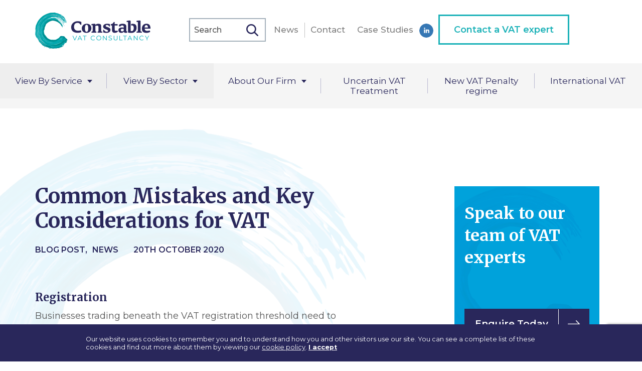

--- FILE ---
content_type: text/html; charset=UTF-8
request_url: https://www.constablevat.com/common-mistakes-and-key-considerations-for-vat/
body_size: 16935
content:
<!DOCTYPE html> <!--[if IE 7]><html class="ie ie7" lang="en-US"> <![endif]--> <!--[if IE 8]><html class="ie ie8" lang="en-US"> <![endif]--> <!--[if !(IE 7) | !(IE 8)  ]><!--><html lang="en-US"> <!--<![endif]--><head><meta charset="UTF-8" /><meta name="viewport" content="width=device-width" /><link rel="profile" href="http://gmpg.org/xfn/11" /><link rel="pingback" href="https://www.constablevat.com/xmlrpc.php" /> <script src="https://ajax.googleapis.com/ajax/libs/jquery/3.4.1/jquery.min.js"></script> <link href="https://fonts.googleapis.com/css?family=Merriweather:300,400,700|Montserrat:300,400,500,600,700&display=swap" rel="stylesheet"><link rel="icon" type="image/x-icon" href="//constablevat-1f835.kxcdn.com/favicon.jpg" />  <script type="text/javascript">var switchTo5x=true;</script> <script type="text/javascript" src="https://ws.sharethis.com/button/buttons.js"></script> <script type="text/javascript">stLight.options({publisher: "ur-e4ee8ee5-e534-aa20-c1ae-28c9542c4dcc", doNotHash: true, doNotCopy: true, hashAddressBar: false});</script> <meta name='robots' content='index, follow, max-image-preview:large, max-snippet:-1, max-video-preview:-1' /><title>Common Mistakes and Key Considerations for VAT - Constable VAT Consultancy LLP</title><meta name="description" content="Registration Businesses trading beneath the VAT registration threshold need to constantly monitor their taxable turnover.  If that turnover exceeds" /><link rel="canonical" href="https://www.constablevat.com/common-mistakes-and-key-considerations-for-vat/" /><meta property="og:locale" content="en_US" /><meta property="og:type" content="article" /><meta property="og:title" content="Common Mistakes and Key Considerations for VAT - Constable VAT Consultancy LLP" /><meta property="og:description" content="Registration Businesses trading beneath the VAT registration threshold need to constantly monitor their taxable turnover.  If that turnover exceeds" /><meta property="og:url" content="https://www.constablevat.com/common-mistakes-and-key-considerations-for-vat/" /><meta property="og:site_name" content="Constable VAT Consultancy LLP" /><meta property="article:published_time" content="2020-10-20T10:27:20+00:00" /><meta property="og:image" content="//constablevat-1f835.kxcdn.com/wp-content/uploads/2020/10/fall-autumn-red-season.jpg" /><meta property="og:image:width" content="2048" /><meta property="og:image:height" content="1365" /><meta property="og:image:type" content="image/jpeg" /><meta name="author" content="Sophie Cox" /><meta name="twitter:label1" content="Written by" /><meta name="twitter:data1" content="Sophie Cox" /><meta name="twitter:label2" content="Est. reading time" /><meta name="twitter:data2" content="7 minutes" /> <script type="application/ld+json" class="yoast-schema-graph">{"@context":"https://schema.org","@graph":[{"@type":"WebSite","@id":"https://www.constablevat.com/#website","url":"https://www.constablevat.com/","name":"Constable VAT Consultancy LLP","description":"UK VAT Advice","potentialAction":[{"@type":"SearchAction","target":{"@type":"EntryPoint","urlTemplate":"https://www.constablevat.com/?s={search_term_string}"},"query-input":"required name=search_term_string"}],"inLanguage":"en-US"},{"@type":"ImageObject","inLanguage":"en-US","@id":"https://www.constablevat.com/common-mistakes-and-key-considerations-for-vat/#primaryimage","url":"//constablevat-1f835.kxcdn.com/wp-content/uploads/2020/10/fall-autumn-red-season.jpg","contentUrl":"//constablevat-1f835.kxcdn.com/wp-content/uploads/2020/10/fall-autumn-red-season.jpg","width":2048,"height":1365,"caption":"Autumnal pathway into the trees"},{"@type":"WebPage","@id":"https://www.constablevat.com/common-mistakes-and-key-considerations-for-vat/","url":"https://www.constablevat.com/common-mistakes-and-key-considerations-for-vat/","name":"Common Mistakes and Key Considerations for VAT - Constable VAT Consultancy LLP","isPartOf":{"@id":"https://www.constablevat.com/#website"},"primaryImageOfPage":{"@id":"https://www.constablevat.com/common-mistakes-and-key-considerations-for-vat/#primaryimage"},"image":{"@id":"https://www.constablevat.com/common-mistakes-and-key-considerations-for-vat/#primaryimage"},"thumbnailUrl":"//constablevat-1f835.kxcdn.com/wp-content/uploads/2020/10/fall-autumn-red-season.jpg","datePublished":"2020-10-20T10:27:20+00:00","dateModified":"2020-10-20T10:27:20+00:00","author":{"@id":"https://www.constablevat.com/#/schema/person/f5089c8e2815b413fc0133ba4ad40b13"},"description":"Registration Businesses trading beneath the VAT registration threshold need to constantly monitor their taxable turnover.  If that turnover exceeds","breadcrumb":{"@id":"https://www.constablevat.com/common-mistakes-and-key-considerations-for-vat/#breadcrumb"},"inLanguage":"en-US","potentialAction":[{"@type":"ReadAction","target":["https://www.constablevat.com/common-mistakes-and-key-considerations-for-vat/"]}]},{"@type":"BreadcrumbList","@id":"https://www.constablevat.com/common-mistakes-and-key-considerations-for-vat/#breadcrumb","itemListElement":[{"@type":"ListItem","position":1,"name":"Home","item":"https://www.constablevat.com/"},{"@type":"ListItem","position":2,"name":"News","item":"https://www.constablevat.com/our-news-events/"},{"@type":"ListItem","position":3,"name":"Common Mistakes and Key Considerations for VAT"}]},{"@type":"Person","@id":"https://www.constablevat.com/#/schema/person/f5089c8e2815b413fc0133ba4ad40b13","name":"Sophie Cox","image":{"@type":"ImageObject","inLanguage":"en-US","@id":"https://www.constablevat.com/#/schema/person/image/","url":"https://secure.gravatar.com/avatar/54dfe49e37c783fab4d6e85d76ee8c00?s=96&d=mm&r=g","contentUrl":"https://secure.gravatar.com/avatar/54dfe49e37c783fab4d6e85d76ee8c00?s=96&d=mm&r=g","caption":"Sophie Cox"},"url":"https://www.constablevat.com/author/sophie/"}]}</script> <link rel='dns-prefetch' href='//s.w.org' /><link rel="alternate" type="application/rss+xml" title="Constable VAT Consultancy LLP &raquo; Feed" href="https://www.constablevat.com/feed/" /><link rel="alternate" type="application/rss+xml" title="Constable VAT Consultancy LLP &raquo; Comments Feed" href="https://www.constablevat.com/comments/feed/" /> <script type="text/javascript">window._wpemojiSettings = {"baseUrl":"https:\/\/s.w.org\/images\/core\/emoji\/14.0.0\/72x72\/","ext":".png","svgUrl":"https:\/\/s.w.org\/images\/core\/emoji\/14.0.0\/svg\/","svgExt":".svg","source":{"concatemoji":"https:\/\/www.constablevat.com\/wp-includes\/js\/wp-emoji-release.min.js?ver=6.0.11"}};
/*! This file is auto-generated */
!function(e,a,t){var n,r,o,i=a.createElement("canvas"),p=i.getContext&&i.getContext("2d");function s(e,t){var a=String.fromCharCode,e=(p.clearRect(0,0,i.width,i.height),p.fillText(a.apply(this,e),0,0),i.toDataURL());return p.clearRect(0,0,i.width,i.height),p.fillText(a.apply(this,t),0,0),e===i.toDataURL()}function c(e){var t=a.createElement("script");t.src=e,t.defer=t.type="text/javascript",a.getElementsByTagName("head")[0].appendChild(t)}for(o=Array("flag","emoji"),t.supports={everything:!0,everythingExceptFlag:!0},r=0;r<o.length;r++)t.supports[o[r]]=function(e){if(!p||!p.fillText)return!1;switch(p.textBaseline="top",p.font="600 32px Arial",e){case"flag":return s([127987,65039,8205,9895,65039],[127987,65039,8203,9895,65039])?!1:!s([55356,56826,55356,56819],[55356,56826,8203,55356,56819])&&!s([55356,57332,56128,56423,56128,56418,56128,56421,56128,56430,56128,56423,56128,56447],[55356,57332,8203,56128,56423,8203,56128,56418,8203,56128,56421,8203,56128,56430,8203,56128,56423,8203,56128,56447]);case"emoji":return!s([129777,127995,8205,129778,127999],[129777,127995,8203,129778,127999])}return!1}(o[r]),t.supports.everything=t.supports.everything&&t.supports[o[r]],"flag"!==o[r]&&(t.supports.everythingExceptFlag=t.supports.everythingExceptFlag&&t.supports[o[r]]);t.supports.everythingExceptFlag=t.supports.everythingExceptFlag&&!t.supports.flag,t.DOMReady=!1,t.readyCallback=function(){t.DOMReady=!0},t.supports.everything||(n=function(){t.readyCallback()},a.addEventListener?(a.addEventListener("DOMContentLoaded",n,!1),e.addEventListener("load",n,!1)):(e.attachEvent("onload",n),a.attachEvent("onreadystatechange",function(){"complete"===a.readyState&&t.readyCallback()})),(e=t.source||{}).concatemoji?c(e.concatemoji):e.wpemoji&&e.twemoji&&(c(e.twemoji),c(e.wpemoji)))}(window,document,window._wpemojiSettings);</script> <style type="text/css">img.wp-smiley,
img.emoji {
	display: inline !important;
	border: none !important;
	box-shadow: none !important;
	height: 1em !important;
	width: 1em !important;
	margin: 0 0.07em !important;
	vertical-align: -0.1em !important;
	background: none !important;
	padding: 0 !important;
}</style><link rel='stylesheet' id='wp-block-library-css'  href='//constablevat-1f835.kxcdn.com/wp-includes/css/dist/block-library/style.min.css?ver=6.0.11' type='text/css' media='all' /><style id='global-styles-inline-css' type='text/css'>body{--wp--preset--color--black: #000000;--wp--preset--color--cyan-bluish-gray: #abb8c3;--wp--preset--color--white: #ffffff;--wp--preset--color--pale-pink: #f78da7;--wp--preset--color--vivid-red: #cf2e2e;--wp--preset--color--luminous-vivid-orange: #ff6900;--wp--preset--color--luminous-vivid-amber: #fcb900;--wp--preset--color--light-green-cyan: #7bdcb5;--wp--preset--color--vivid-green-cyan: #00d084;--wp--preset--color--pale-cyan-blue: #8ed1fc;--wp--preset--color--vivid-cyan-blue: #0693e3;--wp--preset--color--vivid-purple: #9b51e0;--wp--preset--gradient--vivid-cyan-blue-to-vivid-purple: linear-gradient(135deg,rgba(6,147,227,1) 0%,rgb(155,81,224) 100%);--wp--preset--gradient--light-green-cyan-to-vivid-green-cyan: linear-gradient(135deg,rgb(122,220,180) 0%,rgb(0,208,130) 100%);--wp--preset--gradient--luminous-vivid-amber-to-luminous-vivid-orange: linear-gradient(135deg,rgba(252,185,0,1) 0%,rgba(255,105,0,1) 100%);--wp--preset--gradient--luminous-vivid-orange-to-vivid-red: linear-gradient(135deg,rgba(255,105,0,1) 0%,rgb(207,46,46) 100%);--wp--preset--gradient--very-light-gray-to-cyan-bluish-gray: linear-gradient(135deg,rgb(238,238,238) 0%,rgb(169,184,195) 100%);--wp--preset--gradient--cool-to-warm-spectrum: linear-gradient(135deg,rgb(74,234,220) 0%,rgb(151,120,209) 20%,rgb(207,42,186) 40%,rgb(238,44,130) 60%,rgb(251,105,98) 80%,rgb(254,248,76) 100%);--wp--preset--gradient--blush-light-purple: linear-gradient(135deg,rgb(255,206,236) 0%,rgb(152,150,240) 100%);--wp--preset--gradient--blush-bordeaux: linear-gradient(135deg,rgb(254,205,165) 0%,rgb(254,45,45) 50%,rgb(107,0,62) 100%);--wp--preset--gradient--luminous-dusk: linear-gradient(135deg,rgb(255,203,112) 0%,rgb(199,81,192) 50%,rgb(65,88,208) 100%);--wp--preset--gradient--pale-ocean: linear-gradient(135deg,rgb(255,245,203) 0%,rgb(182,227,212) 50%,rgb(51,167,181) 100%);--wp--preset--gradient--electric-grass: linear-gradient(135deg,rgb(202,248,128) 0%,rgb(113,206,126) 100%);--wp--preset--gradient--midnight: linear-gradient(135deg,rgb(2,3,129) 0%,rgb(40,116,252) 100%);--wp--preset--duotone--dark-grayscale: url('#wp-duotone-dark-grayscale');--wp--preset--duotone--grayscale: url('#wp-duotone-grayscale');--wp--preset--duotone--purple-yellow: url('#wp-duotone-purple-yellow');--wp--preset--duotone--blue-red: url('#wp-duotone-blue-red');--wp--preset--duotone--midnight: url('#wp-duotone-midnight');--wp--preset--duotone--magenta-yellow: url('#wp-duotone-magenta-yellow');--wp--preset--duotone--purple-green: url('#wp-duotone-purple-green');--wp--preset--duotone--blue-orange: url('#wp-duotone-blue-orange');--wp--preset--font-size--small: 13px;--wp--preset--font-size--medium: 20px;--wp--preset--font-size--large: 36px;--wp--preset--font-size--x-large: 42px;}.has-black-color{color: var(--wp--preset--color--black) !important;}.has-cyan-bluish-gray-color{color: var(--wp--preset--color--cyan-bluish-gray) !important;}.has-white-color{color: var(--wp--preset--color--white) !important;}.has-pale-pink-color{color: var(--wp--preset--color--pale-pink) !important;}.has-vivid-red-color{color: var(--wp--preset--color--vivid-red) !important;}.has-luminous-vivid-orange-color{color: var(--wp--preset--color--luminous-vivid-orange) !important;}.has-luminous-vivid-amber-color{color: var(--wp--preset--color--luminous-vivid-amber) !important;}.has-light-green-cyan-color{color: var(--wp--preset--color--light-green-cyan) !important;}.has-vivid-green-cyan-color{color: var(--wp--preset--color--vivid-green-cyan) !important;}.has-pale-cyan-blue-color{color: var(--wp--preset--color--pale-cyan-blue) !important;}.has-vivid-cyan-blue-color{color: var(--wp--preset--color--vivid-cyan-blue) !important;}.has-vivid-purple-color{color: var(--wp--preset--color--vivid-purple) !important;}.has-black-background-color{background-color: var(--wp--preset--color--black) !important;}.has-cyan-bluish-gray-background-color{background-color: var(--wp--preset--color--cyan-bluish-gray) !important;}.has-white-background-color{background-color: var(--wp--preset--color--white) !important;}.has-pale-pink-background-color{background-color: var(--wp--preset--color--pale-pink) !important;}.has-vivid-red-background-color{background-color: var(--wp--preset--color--vivid-red) !important;}.has-luminous-vivid-orange-background-color{background-color: var(--wp--preset--color--luminous-vivid-orange) !important;}.has-luminous-vivid-amber-background-color{background-color: var(--wp--preset--color--luminous-vivid-amber) !important;}.has-light-green-cyan-background-color{background-color: var(--wp--preset--color--light-green-cyan) !important;}.has-vivid-green-cyan-background-color{background-color: var(--wp--preset--color--vivid-green-cyan) !important;}.has-pale-cyan-blue-background-color{background-color: var(--wp--preset--color--pale-cyan-blue) !important;}.has-vivid-cyan-blue-background-color{background-color: var(--wp--preset--color--vivid-cyan-blue) !important;}.has-vivid-purple-background-color{background-color: var(--wp--preset--color--vivid-purple) !important;}.has-black-border-color{border-color: var(--wp--preset--color--black) !important;}.has-cyan-bluish-gray-border-color{border-color: var(--wp--preset--color--cyan-bluish-gray) !important;}.has-white-border-color{border-color: var(--wp--preset--color--white) !important;}.has-pale-pink-border-color{border-color: var(--wp--preset--color--pale-pink) !important;}.has-vivid-red-border-color{border-color: var(--wp--preset--color--vivid-red) !important;}.has-luminous-vivid-orange-border-color{border-color: var(--wp--preset--color--luminous-vivid-orange) !important;}.has-luminous-vivid-amber-border-color{border-color: var(--wp--preset--color--luminous-vivid-amber) !important;}.has-light-green-cyan-border-color{border-color: var(--wp--preset--color--light-green-cyan) !important;}.has-vivid-green-cyan-border-color{border-color: var(--wp--preset--color--vivid-green-cyan) !important;}.has-pale-cyan-blue-border-color{border-color: var(--wp--preset--color--pale-cyan-blue) !important;}.has-vivid-cyan-blue-border-color{border-color: var(--wp--preset--color--vivid-cyan-blue) !important;}.has-vivid-purple-border-color{border-color: var(--wp--preset--color--vivid-purple) !important;}.has-vivid-cyan-blue-to-vivid-purple-gradient-background{background: var(--wp--preset--gradient--vivid-cyan-blue-to-vivid-purple) !important;}.has-light-green-cyan-to-vivid-green-cyan-gradient-background{background: var(--wp--preset--gradient--light-green-cyan-to-vivid-green-cyan) !important;}.has-luminous-vivid-amber-to-luminous-vivid-orange-gradient-background{background: var(--wp--preset--gradient--luminous-vivid-amber-to-luminous-vivid-orange) !important;}.has-luminous-vivid-orange-to-vivid-red-gradient-background{background: var(--wp--preset--gradient--luminous-vivid-orange-to-vivid-red) !important;}.has-very-light-gray-to-cyan-bluish-gray-gradient-background{background: var(--wp--preset--gradient--very-light-gray-to-cyan-bluish-gray) !important;}.has-cool-to-warm-spectrum-gradient-background{background: var(--wp--preset--gradient--cool-to-warm-spectrum) !important;}.has-blush-light-purple-gradient-background{background: var(--wp--preset--gradient--blush-light-purple) !important;}.has-blush-bordeaux-gradient-background{background: var(--wp--preset--gradient--blush-bordeaux) !important;}.has-luminous-dusk-gradient-background{background: var(--wp--preset--gradient--luminous-dusk) !important;}.has-pale-ocean-gradient-background{background: var(--wp--preset--gradient--pale-ocean) !important;}.has-electric-grass-gradient-background{background: var(--wp--preset--gradient--electric-grass) !important;}.has-midnight-gradient-background{background: var(--wp--preset--gradient--midnight) !important;}.has-small-font-size{font-size: var(--wp--preset--font-size--small) !important;}.has-medium-font-size{font-size: var(--wp--preset--font-size--medium) !important;}.has-large-font-size{font-size: var(--wp--preset--font-size--large) !important;}.has-x-large-font-size{font-size: var(--wp--preset--font-size--x-large) !important;}</style><link rel='stylesheet' id='theme-my-login-css'  href='//constablevat-1f835.kxcdn.com/wp-content/plugins/theme-my-login/assets/styles/theme-my-login.min.css?ver=7.1.5' type='text/css' media='all' /><link rel='stylesheet' id='wdl_starter-style-css'  href='//constablevat-1f835.kxcdn.com/wp-content/themes/uk-vat-advice/lib/css/style.css?54767658758787&#038;ver=6.0.11' type='text/css' media='all' /><link rel='stylesheet' id='wdl_starter-mobile-css'  href='//constablevat-1f835.kxcdn.com/wp-content/themes/uk-vat-advice/lib/css/mobile.css?7862324546545&#038;ver=6.0.11' type='text/css' media='all' /> <!--[if lt IE 9]><link rel='stylesheet' id='wdl_starter-ie-css'  href='//constablevat-1f835.kxcdn.com/wp-content/themes/uk-vat-advice/lib/css/ie.css?ver=20121010' type='text/css' media='all' /> <![endif]--> <script type='text/javascript' src='//constablevat-1f835.kxcdn.com/wp-content/themes/uk-vat-advice/lib/js/scripts.js?ver=6.0.11' id='scripts-js'></script> <script type='text/javascript' src='https://www.constablevat.com/cookienotice/Js/config.js' id='cookie-config-js'></script> <script type='text/javascript' src='https://www.constablevat.com/cookienotice/Js/main.js' id='cookie-main-js'></script> <link rel="https://api.w.org/" href="https://www.constablevat.com/wp-json/" /><link rel="alternate" type="application/json" href="https://www.constablevat.com/wp-json/wp/v2/posts/112434" /><link rel="EditURI" type="application/rsd+xml" title="RSD" href="https://www.constablevat.com/xmlrpc.php?rsd" /><link rel="wlwmanifest" type="application/wlwmanifest+xml" href="//constablevat-1f835.kxcdn.com/wp-includes/wlwmanifest.xml" /><meta name="generator" content="WordPress 6.0.11" /><link rel='shortlink' href='https://www.constablevat.com/?p=112434' /><link rel="alternate" type="application/json+oembed" href="https://www.constablevat.com/wp-json/oembed/1.0/embed?url=https%3A%2F%2Fwww.constablevat.com%2Fcommon-mistakes-and-key-considerations-for-vat%2F" /><link rel="alternate" type="text/xml+oembed" href="https://www.constablevat.com/wp-json/oembed/1.0/embed?url=https%3A%2F%2Fwww.constablevat.com%2Fcommon-mistakes-and-key-considerations-for-vat%2F&#038;format=xml" />  <script>(function(w,d,s,l,i){w[l]=w[l]||[];w[l].push({'gtm.start':
new Date().getTime(),event:'gtm.js'});var f=d.getElementsByTagName(s)[0],
j=d.createElement(s),dl=l!='dataLayer'?'&l='+l:'';j.async=true;j.src=
'https://www.googletagmanager.com/gtm.js?id='+i+dl;f.parentNode.insertBefore(j,f);
})(window,document,'script','dataLayer','GTM-M7SN635');</script>  <script>document.documentElement.className = document.documentElement.className.replace( 'no-js', 'js' );</script> <style>.no-js img.lazyload { display: none; }
			figure.wp-block-image img.lazyloading { min-width: 150px; }
							.lazyload, .lazyloading { opacity: 0; }
				.lazyloaded {
					opacity: 1;
					transition: opacity 400ms;
					transition-delay: 0ms;
				}</style><link rel="icon" href="//constablevat-1f835.kxcdn.com/wp-content/uploads/2023/03/Constable-VAT-favicon-105x105.png" sizes="32x32" /><link rel="icon" href="//constablevat-1f835.kxcdn.com/wp-content/uploads/2023/03/Constable-VAT-favicon.png" sizes="192x192" /><link rel="apple-touch-icon" href="//constablevat-1f835.kxcdn.com/wp-content/uploads/2023/03/Constable-VAT-favicon.png" /><meta name="msapplication-TileImage" content="//constablevat-1f835.kxcdn.com/wp-content/uploads/2023/03/Constable-VAT-favicon.png" /><link rel="stylesheet" type="text/css" href="//cdn.jsdelivr.net/gh/kenwheeler/slick@1.8.1/slick/slick.css"/></head><body class="post-template-default single single-post postid-112434 single-format-standard"><div class="oh"><header class="site-header block" role="banner"><div class="header-inner wrap center"><a class="logo fl" href="https://www.constablevat.com/" title="Constable VAT Consultancy LLP" rel="home"> <img  alt="Constable VAT Consultancy LLP" data-src="//constablevat-1f835.kxcdn.com/wp-content/themes/uk-vat-advice/lib/img/logo-new.png" class="lazyload" src="[data-uri]" /><noscript><img src="//constablevat-1f835.kxcdn.com/wp-content/themes/uk-vat-advice/lib/img/logo-new.png" alt="Constable VAT Consultancy LLP" /></noscript> </a><div class="menu fr header-right"><div class="desktop-search"><form role="search" method="get" class="search-form" action="https://www.constablevat.com/"> <label> <input type="search" class="search-field" placeholder="Search news articles" value="" name="s" title="Search for:" /> </label> <input type="submit" class="search-submit" value="Search" /></form></div><div class="mobile-search"><div class="mobile-search-toggle">search</div></div><div class="menu-top-right-menu-container"><ul id="menu-top-right-menu" class="nav-menu"><li id="menu-item-93436" class="menu-item menu-item-type-post_type menu-item-object-page current_page_parent menu-first menu-item-93436"><a href="https://www.constablevat.com/our-news-events/">News</a></li><li id="menu-item-93437" class="menu-item menu-item-type-post_type menu-item-object-page menu-item-93437"><a href="https://www.constablevat.com/contact/">Contact</a></li><li id="menu-item-102816" class="menu-item menu-item-type-post_type_archive menu-item-object-case-study menu-item-102816"><a href="https://www.constablevat.com/case-study/">Case Studies</a></li><li id="menu-item-93439" class="social-link li menu-item menu-item-type-custom menu-item-object-custom menu-item-93439"><a target="_blank" rel="noopener" href="http://www.linkedin.com/company/constable-vat-consultancy-llp">L</a></li><li id="menu-item-93440" class="btn btn-green border menu-item menu-item-type-custom menu-item-object-custom menu-last menu-item-93440"><a href="/contact/">Contact a VAT expert</a></li></ul></div><div class="mobile-menu-icon"></div><div class="mobile-menu-icon"><span class="hamburger hamburger--squeeze center"> <span class="hamburger-box center"> <span class="hamburger-inner"></span> </span> </span></div></div></div></header><div class="mobile-search-bar"><form role="search" method="get" class="search-form" action="https://www.constablevat.com/"> <label> <input type="search" class="search-field" placeholder="Search news articles" value="" name="s" title="Search for:" /> </label> <input type="submit" class="search-submit" value="Search" /></form></div><nav class="site-nav cf wrap center block" id="site-nav" role="navigation"><div class="menu-main-menu-container"><ul id="menu-main-menu" class="nav-menu"><li id="menu-item-1249" class="service m-all t-1of6 d-1of6 menu-item menu-item-type-post_type menu-item-object-page menu-item-has-children menu-first menu-item-1249"><a href="https://www.constablevat.com/specialist-services/">View By Service</a><ul class="sub-menu"><li id="menu-item-1983" class="m-all t-1of3 d-1of3 menu-item menu-item-type-post_type menu-item-object-specialist-service menu-first menu-item-1983"><a href="https://www.constablevat.com/specialist-service/vat-planning/">VAT Planning<span class="menu-item-description">Strategically organise your business or charity to reduce your VAT liabilities.</span><p class="green link">View Service</p></a></li><li id="menu-item-1984" class="m-all t-1of3 d-1of3 menu-item menu-item-type-post_type menu-item-object-specialist-service menu-item-1984"><a href="https://www.constablevat.com/specialist-service/vat-reviews/">VAT Reviews<span class="menu-item-description">Help ensure compliance with an overall review of your VAT procedures.</span><p class="green link">View Service</p></a></li><li id="menu-item-1978" class="m-all t-1of3 d-1of3 menu-item menu-item-type-post_type menu-item-object-specialist-service menu-item-1978"><a href="https://www.constablevat.com/specialist-service/disputes-prevention-resolution/">Dispute Prevention and Resolution<span class="menu-item-description">Disagreement with HMRC? Constable VAT can assist in putting your best case forward.</span><p class="green link">View Service</p></a></li><li id="menu-item-1979" class="m-all t-1of3 d-1of3 menu-item menu-item-type-post_type menu-item-object-specialist-service menu-item-1979"><a href="https://www.constablevat.com/specialist-service/non-statutory-clearances/">Non-Statutory Clearances<span class="menu-item-description">If the law is unclear in how it applies to your situation, a non-statutory clearance can provide certainty.</span><p class="green link">View Service</p></a></li><li id="menu-item-1981" class="m-all t-1of3 d-1of3 menu-item menu-item-type-post_type menu-item-object-specialist-service menu-item-1981"><a href="https://www.constablevat.com/specialist-service/risk-management/">VAT Risk Management<span class="menu-item-description">Identify any VAT risks to your business and take steps as early as possible to avoid them.</span><p class="green link">View Service</p></a></li><li id="menu-item-1980" class="m-all t-1of3 d-1of3 menu-item menu-item-type-post_type menu-item-object-specialist-service menu-item-1980"><a href="https://www.constablevat.com/specialist-service/recruitment-support/">In House VAT Support<span class="menu-item-description">Need a new VAT person? Constable VAT can assist whilst you search and even help assess new candidates for you.</span><p class="green link">View Service</p></a></li><li id="menu-item-1982" class="m-all t-1of3 d-1of3 menu-item menu-item-type-post_type menu-item-object-specialist-service menu-item-1982"><a href="https://www.constablevat.com/specialist-service/staff-training/">Staff VAT Training<span class="menu-item-description">From the basics to the finer points, Constable VAT can tailor the right training for you and your team.</span><p class="green link">View Service</p></a></li><li id="menu-item-93445" class="m-all t-1of3 d-1of3 menu-item menu-item-type-post_type menu-item-object-specialist-service menu-last menu-item-93445"><a href="https://www.constablevat.com/specialist-service/brexit-planning/">International trade<span class="menu-item-description">Any questions about Brexit and the potential impact on your business?</span><p class="green link">View Service</p></a></li></ul></li><li id="menu-item-57" class="sector m-all t-1of6 d-1of6 menu-item menu-item-type-post_type menu-item-object-page menu-item-has-children menu-item-57"><a href="https://www.constablevat.com/business-sectors/">View By Sector</a><ul class="sub-menu"><li id="menu-item-351" class="m-all t-1of3 d-1of3 menu-item menu-item-type-post_type menu-item-object-business-sectors menu-first menu-item-351"><a href="https://www.constablevat.com/business-sectors/land-property/">Land &#038; Property<span class="menu-item-description">Ensure that transactions involving land and buildings are treated correctly for VAT.</span><p class="green link">View Sector</p></a></li><li id="menu-item-349" class="m-all t-1of3 d-1of3 menu-item menu-item-type-post_type menu-item-object-business-sectors menu-item-349"><a href="https://www.constablevat.com/business-sectors/diy-house-builder-vat-claims/">DIY House Builder VAT Claims<span class="menu-item-description">Building your dream home? Find out how to recover the VAT on costs.</span><p class="green link">View Sector</p></a></li><li id="menu-item-348" class="m-all t-1of3 d-1of3 menu-item menu-item-type-post_type menu-item-object-business-sectors menu-item-348"><a href="https://www.constablevat.com/business-sectors/charities/">VAT &#038; Charities<span class="menu-item-description">It can often be difficult to decide if an activity is business or non-business, particularly in the case of a charity. Constable VAT has sector specialists to assist charities.</span><p class="green link">View Sector</p></a></li><li id="menu-item-578" class="m-all t-1of3 d-1of3 menu-item menu-item-type-post_type menu-item-object-business-sectors menu-item-578"><a href="https://www.constablevat.com/business-sectors/insurance/">VAT, Insurance &#038; Finance<span class="menu-item-description">The insurance sector presents complex and unique VAT issues, especially around the recovery of input tax. Constable VAT has a lot of experience in this area of the law and can help to maximise input tax recovery.</span><p class="green link">View Sector</p></a></li><li id="menu-item-350" class="m-all t-1of3 d-1of3 menu-item menu-item-type-post_type menu-item-object-business-sectors menu-item-350"><a href="https://www.constablevat.com/business-sectors/international-services/">VAT &#038; International Services<span class="menu-item-description">Making supplies overseas? Make sure that you are accounting for VAT properly on international transactions.</span><p class="green link">View Sector</p></a></li><li id="menu-item-346" class="m-all t-1of3 d-1of3 menu-item menu-item-type-post_type menu-item-object-business-sectors menu-last menu-item-346"><a href="https://www.constablevat.com/business-sectors/accountants-solicitors/">Accountants &#038; Solicitors<span class="menu-item-description">Does your client have a complex VAT issue? Seek certainty from Constable VAT.</span><p class="green link">View Sector</p></a></li></ul></li><li id="menu-item-50" class="sector about-menu m-all t-1of6 d-1of6 menu-item menu-item-type-post_type menu-item-object-page menu-item-has-children menu-has-children menu-item-50"><a href="https://www.constablevat.com/about/">About Our Firm</a><ul class="sub-menu"><li id="menu-item-93938" class="m-all t-1of3 d-1of3 menu-item menu-item-type-post_type menu-item-object-page menu-first menu-has-children menu-item-93938"><a href="https://www.constablevat.com/about/">About Constable VAT<span class="menu-item-description">Constable VAT is one of the largest independent specialist VAT firms in the UK</span><p class="green link">View About Us</p></a></li><li id="menu-item-93937" class="m-all t-1of3 d-1of3 menu-item menu-item-type-post_type menu-item-object-page menu-item-93937"><a href="https://www.constablevat.com/about/engaging-our-services/">Engaging Constable VAT<span class="menu-item-description">Interested in instructing Constable VAT to act for your business? Check the process…</span><p class="green link">View Engaging Constable VAT</p></a></li><li id="menu-item-93939" class="m-all t-1of3 d-1of3 menu-item menu-item-type-custom menu-item-object-custom menu-item-93939"><a href="/staff/">Our Team<span class="menu-item-description">Take a look at the members of the team at Constable VAT, see our credentials and our faces!</span><p class="green link">View Our Team</p></a></li><li id="menu-item-93936" class="m-all t-1of3 d-1of3 menu-item menu-item-type-post_type menu-item-object-page menu-item-93936"><a href="https://www.constablevat.com/about/careers/">Careers<span class="menu-item-description">Interested in working with Constable VAT? Check out our current opportunities</span><p class="green link">View Careers</p></a></li><li id="menu-item-108548" class="m-all t-1of3 d-1of3 menu-item menu-item-type-post_type menu-item-object-page menu-last menu-has-children menu-item-108548"><a href="https://www.constablevat.com/about/testimonials/">Testimonials<span class="menu-item-description">We aim to provide a high level of service. You can leave feedback or read testimonials from our clients here.</span><p class="green link">See Our Testimonials</p></a></li></ul></li><li id="menu-item-51" class="m-all t-1of6 d-1of6 menu-item menu-item-type-post_type menu-item-object-page menu-item-51"><a href="https://www.constablevat.com/uncertain-tax-treatment/">Uncertain VAT Treatment</a></li><li id="menu-item-54794" class="m-all t-1of6 d-1of6 menu-item menu-item-type-post_type menu-item-object-page menu-item-54794"><a href="https://www.constablevat.com/new-vat-penalty-regime/">New VAT Penalty regime</a></li><li id="menu-item-1173" class="m-all t-1of6 d-1of6 menu-item menu-item-type-post_type menu-item-object-page menu-last menu-has-children menu-item-1173"><a href="https://www.constablevat.com/brexit/">International VAT</a></li></ul></div></nav><div class="mobile-menu"><div class="menu-mobile-menu-container"><ul id="menu-mobile-menu" class="mobile-nav-menu"><li id="menu-item-93460" class="service menu-item menu-item-type-post_type menu-item-object-page menu-item-has-children menu-first menu-item-93460"><a href="https://www.constablevat.com/specialist-services/">View By Service</a><ul class="sub-menu"><li id="menu-item-93467" class="menu-item menu-item-type-post_type menu-item-object-specialist-service menu-first menu-item-93467"><a href="https://www.constablevat.com/specialist-service/vat-planning/">VAT Planning</a></li><li id="menu-item-93468" class="menu-item menu-item-type-post_type menu-item-object-specialist-service menu-item-93468"><a href="https://www.constablevat.com/specialist-service/vat-reviews/">VAT Reviews</a></li><li id="menu-item-93462" class="menu-item menu-item-type-post_type menu-item-object-specialist-service menu-item-93462"><a href="https://www.constablevat.com/specialist-service/disputes-prevention-resolution/">Dispute Prevention and Resolution</a></li><li id="menu-item-93463" class="menu-item menu-item-type-post_type menu-item-object-specialist-service menu-item-93463"><a href="https://www.constablevat.com/specialist-service/non-statutory-clearances/">Non-Statutory Clearances</a></li><li id="menu-item-93465" class="menu-item menu-item-type-post_type menu-item-object-specialist-service menu-item-93465"><a href="https://www.constablevat.com/specialist-service/risk-management/">VAT Risk Management</a></li><li id="menu-item-93464" class="menu-item menu-item-type-post_type menu-item-object-specialist-service menu-item-93464"><a href="https://www.constablevat.com/specialist-service/recruitment-support/">In House VAT Support</a></li><li id="menu-item-93466" class="menu-item menu-item-type-post_type menu-item-object-specialist-service menu-item-93466"><a href="https://www.constablevat.com/specialist-service/staff-training/">Staff VAT Training</a></li><li id="menu-item-93461" class="menu-item menu-item-type-post_type menu-item-object-specialist-service menu-last menu-item-93461"><a href="https://www.constablevat.com/specialist-service/brexit-planning/">International trade</a></li></ul></li><li id="menu-item-93469" class="sector menu-item menu-item-type-post_type menu-item-object-page menu-item-has-children menu-item-93469"><a href="https://www.constablevat.com/business-sectors/">View By Sector</a><ul class="sub-menu"><li id="menu-item-93475" class="menu-item menu-item-type-post_type menu-item-object-business-sectors menu-first menu-item-93475"><a href="https://www.constablevat.com/business-sectors/land-property/">Land &#038; Property</a></li><li id="menu-item-93472" class="menu-item menu-item-type-post_type menu-item-object-business-sectors menu-item-93472"><a href="https://www.constablevat.com/business-sectors/diy-house-builder-vat-claims/">DIY House Builder VAT Claims</a></li><li id="menu-item-93476" class="menu-item menu-item-type-post_type menu-item-object-business-sectors menu-item-93476"><a href="https://www.constablevat.com/business-sectors/charities/">VAT &#038; Charities</a></li><li id="menu-item-93470" class="menu-item menu-item-type-post_type menu-item-object-business-sectors menu-item-93470"><a href="https://www.constablevat.com/business-sectors/insurance/">VAT, Insurance &#038; Finance</a></li><li id="menu-item-93474" class="menu-item menu-item-type-post_type menu-item-object-business-sectors menu-item-93474"><a href="https://www.constablevat.com/business-sectors/international-services/">VAT &#038; International Services</a></li><li id="menu-item-93473" class="menu-item menu-item-type-post_type menu-item-object-business-sectors menu-item-93473"><a href="https://www.constablevat.com/business-sectors/accountants-solicitors/">Accountants &#038; Solicitors</a></li><li id="menu-item-93477" class="menu-item menu-item-type-post_type menu-item-object-business-sectors menu-last menu-item-93477"><a href="https://www.constablevat.com/?post_type=business-sectors&#038;p=63">Yachts</a></li></ul></li><li id="menu-item-93478" class="menu-item menu-item-type-post_type menu-item-object-page menu-item-has-children menu-has-children menu-item-93478"><a href="https://www.constablevat.com/about/">About Our Firm</a><ul class="sub-menu"><li id="menu-item-94182" class="menu-item menu-item-type-post_type menu-item-object-page menu-first menu-has-children menu-item-94182"><a href="https://www.constablevat.com/about/">About Us</a></li><li id="menu-item-94185" class="menu-item menu-item-type-post_type menu-item-object-page menu-item-94185"><a href="https://www.constablevat.com/about/engaging-our-services/">Engaging Our Services</a></li><li id="menu-item-94186" class="menu-item menu-item-type-custom menu-item-object-custom menu-item-94186"><a href="/staff/">Our Team</a></li><li id="menu-item-94183" class="menu-item menu-item-type-post_type menu-item-object-page menu-item-94183"><a href="https://www.constablevat.com/about/careers/">Careers</a></li><li id="menu-item-94184" class="menu-item menu-item-type-post_type menu-item-object-page menu-last menu-item-94184"><a href="https://www.constablevat.com/about/faqs/">FAQ&#8217;s</a></li></ul></li><li id="menu-item-93480" class="menu-item menu-item-type-post_type menu-item-object-page menu-item-93480"><a href="https://www.constablevat.com/uncertain-tax-treatment/">Uncertain VAT Treatment</a></li><li id="menu-item-93479" class="menu-item menu-item-type-post_type menu-item-object-page menu-item-93479"><a href="https://www.constablevat.com/new-vat-penalty-regime/">New VAT Penalty regime</a></li><li id="menu-item-93481" class="menu-item menu-item-type-post_type menu-item-object-page menu-has-children menu-item-93481"><a href="https://www.constablevat.com/brexit/">#1170 (no title)</a></li><li id="menu-item-93489" class="divider-line menu-item menu-item-type-custom menu-item-object-custom menu-item-93489"><a href="#">D</a></li><li id="menu-item-93483" class="menu-item menu-item-type-custom menu-item-object-custom menu-item-93483"><a href="/case-study/">Case Studies</a></li><li id="menu-item-93484" class="menu-item menu-item-type-post_type menu-item-object-page current_page_parent menu-item-93484"><a href="https://www.constablevat.com/our-news-events/">News</a></li><li id="menu-item-93485" class="menu-item menu-item-type-post_type menu-item-object-page menu-item-93485"><a href="https://www.constablevat.com/contact/">Contact</a></li><li id="menu-item-93486" class="btn btn-white border menu-item menu-item-type-custom menu-item-object-custom menu-item-93486"><a href="/contact/">Speak To A Tax Expert</a></li><li id="menu-item-93487" class="social-link li m-1of2 menu-item menu-item-type-custom menu-item-object-custom menu-item-93487"><a target="_blank" rel="noopener" href="http://www.linkedin.com/company/constable-vat-consultancy-llp">L</a></li><li id="menu-item-93488" class="social-link tw m-1of2 menu-item menu-item-type-custom menu-item-object-custom menu-last menu-item-93488"><a target="_blank" rel="noopener" href="https://twitter.com/ConstableVAT/">T</a></li></ul></div></div><div class="main cf wrap center"><div class="bg-c cf"><div class="max-width"><div id="primary" class="site-content col fl blog-left"><div id="content" role="main"><article id="post-112434" class="post-112434 post type-post status-publish format-standard has-post-thumbnail hentry category-blog-post category-uncategorized"><header class="entry-header single-post-header"><meta http-equiv="Content-Type" content="text/html; charset=utf-8"> <script type="text/javascript">var gform;gform||(document.addEventListener("gform_main_scripts_loaded",function(){gform.scriptsLoaded=!0}),window.addEventListener("DOMContentLoaded",function(){gform.domLoaded=!0}),gform={domLoaded:!1,scriptsLoaded:!1,initializeOnLoaded:function(o){gform.domLoaded&&gform.scriptsLoaded?o():!gform.domLoaded&&gform.scriptsLoaded?window.addEventListener("DOMContentLoaded",o):document.addEventListener("gform_main_scripts_loaded",o)},hooks:{action:{},filter:{}},addAction:function(o,n,r,t){gform.addHook("action",o,n,r,t)},addFilter:function(o,n,r,t){gform.addHook("filter",o,n,r,t)},doAction:function(o){gform.doHook("action",o,arguments)},applyFilters:function(o){return gform.doHook("filter",o,arguments)},removeAction:function(o,n){gform.removeHook("action",o,n)},removeFilter:function(o,n,r){gform.removeHook("filter",o,n,r)},addHook:function(o,n,r,t,i){null==gform.hooks[o][n]&&(gform.hooks[o][n]=[]);var e=gform.hooks[o][n];null==i&&(i=n+"_"+e.length),gform.hooks[o][n].push({tag:i,callable:r,priority:t=null==t?10:t})},doHook:function(n,o,r){var t;if(r=Array.prototype.slice.call(r,1),null!=gform.hooks[n][o]&&((o=gform.hooks[n][o]).sort(function(o,n){return o.priority-n.priority}),o.forEach(function(o){"function"!=typeof(t=o.callable)&&(t=window[t]),"action"==n?t.apply(null,r):r[0]=t.apply(null,r)})),"filter"==n)return r[0]},removeHook:function(o,n,t,i){var r;null!=gform.hooks[o][n]&&(r=(r=gform.hooks[o][n]).filter(function(o,n,r){return!!(null!=i&&i!=o.tag||null!=t&&t!=o.priority)}),gform.hooks[o][n]=r)}});</script> <h1 class="entry-title">Common Mistakes and Key Considerations for VAT</h1><div class="post-category"><ul class="post-categories"><li><a href="https://www.constablevat.com/category/uncategorized/blog-post/" rel="category tag">Blog Post</a></li><li><a href="https://www.constablevat.com/category/uncategorized/" rel="category tag">News</a></li></ul><p class="home-news-meta title single-post-date">20th October 2020</p></div></header><div class="blog-content-restrict"><div class="entry-content"><h3>Registration</h3><p>Businesses trading beneath the VAT registration threshold need to constantly monitor their taxable turnover.  If that turnover exceeds £85,000 (based on income received) at the end of any rolling twelve-month period the business must notify HMRC of its liability to register for VAT within 30 days of the end of that period and register for VAT from the first day of the following month. Businesses must calculate their total turnover for the previous twelve months at the end of every month. A liability to register also arises where, at any time, it is expected that turnover will exceed the threshold in the following 30 days.</p><p>Frequently, a business only becomes aware that it has exceeded the VAT registration threshold when it prepares its annual statutory accounts. Calculating when the registration threshold has been reached can be a time-consuming and costly exercise. If not done correctly and at the right time it can lead to late registration penalties and owing VAT to HMRC that often cannot be recovered from customers.</p><p>It may be possible to agree with HMRC that a business can be exceptionally exempt from VAT registration, if a one-off transaction increased turnover above the threshold temporarily. However, once the threshold has been breached it is often difficult to persuade HMRC that this was a one-off. If you are undertaking an unusual transaction that could take your business over the VAT threshold you should take advice in advance.</p><h3>Flat Rate Scheme and Cash Accounting</h3><p>Many smaller businesses with a turnover of less than £150,000 have taken advantage of the flat rate scheme for VAT (FRS), which is a simplification allowing them to pay VAT at a fixed percentage of turnover for their trade, whilst still collecting VAT from customers.</p><p>That percentage has a built in allowance for VAT on costs based on the type of business carried out. With the exception of capital expenditure on goods where the VAT inclusive cost exceeds £2,000, VAT incurred by a business using the FRS cannot be claimed on its VAT return. Use of the FRS can reduce administrative costs for businesses and in some cases reduces the overall amount of VAT payable to HMRC. As part of the scheme, businesses receive a 1% discount in their first year of VAT registration. Businesses sometimes misinterpret this to mean that they receive the discount in their first year of using the flat rate scheme. It is important to interpret and apply the rules correctly, particularly when beginning to use the scheme. Businesses should ensure they choose the correct business sector and that the applicable percentage rate is applied to the VAT inclusive turnover figure.</p><p>All businesses should consider regularly whether the scheme still benefits them, whether they are operating in a different sector and need to change their Flat Rate percentage and whether they have exceeded the annual turnover under which the FRS can continue to be used, currently £230,000.</p><p>A business with an annual turnover of less than £1,350,000 is eligible to use the Cash Accounting scheme, meaning that VAT is not accounted for on income until payment is received. This can have significant cashflow advantages for some businesses but the disadvantage is that VAT incurred on expenditure can also only be claimed when the supplier has been paid. Particular care is needed when joining or leaving the scheme as these events can lead to a duplication or omission of VAT.</p><h3>Partial Exemption</h3><p>Many businesses are partly exempt for VAT purposes, meaning that they must apportion their non-attributable input VAT between what can and cannot be recovered. For example, a business that makes both taxable and exempt supplies must normally restrict the amount of input VAT it recovers on overhead costs which support the whole business. However, there are <em>de minimis </em>tests which determine if input VAT attributable to exempt activity is “insignificant” enough to be recovered as if it were attributable to taxable activity. A business can be treated as fully taxable in any tax period if the total value of exempt input tax is not more than £625 per month on average and less than half of the total input tax in that period. However, smaller businesses may also be eligible to use simplified tests which can save them having to perform detailed and time-consuming partial exemption calculations each quarter.</p><h3>Option to Tax</h3><p>The option to tax (OTT) has been an area of significant confusion for businesses which often believe that once an OTT has been exercised over a property, the option is transferred to any new owners of the property. This is not the case and any new owners will need to notify their own option to tax the property in order to continue treating income arising from the property as taxable. For example, A opts to tax its commercial property and lets it to tenants who pay VAT on their rent. A then sells the property to B. B will not be able to charge the tenants VAT, nor will it be able to recover any associated  input VAT unless it also exercises an option to tax. If B does not opt this also normally means that A has to charge VAT on the sale of the property as it cannot be treated as the transfer of a going concern. This is a very simplistic explanation and advice should be sought on such transfers to ensure the best VAT outcome is achieved.</p><p>Businesses should also ensure that any property being opted is clearly specified when the option is notified to HMRC and should be aware that the option will sometimes not have any effect e.g. with dwellings and buildings used for charitable purposes. If in doubt, specialist advice should always be taken.</p><h3>Fuel Scale Charge</h3><p>Businesses are entitled to recover VAT on fuel which is purchased for business purposes. However, it can be challenging to establish and evidence whether fuel is put to business or personal use. One way that HMRC allows businesses to address this more easily is via the fuel scale charge. Under this system, businesses may recover all of the input VAT incurred on fuel without performing any apportionment of mileage, provided they pay a fuel scale charge to HMRC. The charge payable for each car is calculated according to its CO2 emissions so more environmentally friendly cars pay a lower scale charge. VAT on the charge is accounted for in Box 1 of the VAT return as output VAT payable to HMRC.</p><p>This system is easy to operate and can provide a reasonable result in terms of the net VAT position although it can be more beneficial not to reclaim VAT incurred on fuel where the VAT payable on the scale charge exceeds the amount of VAT incurred. However, we have encountered situations where all of the input VAT incurred on fuel has been claimed without payment of the required fuel scale charges to HMRC. If a failure to declare fuel scale charges is discovered by HMRC, penalties may be payable in addition to payment of the scale charges themselves.</p><h3>Reclaiming Input VAT on Expenditure</h3><p>Errors are often made in relation to the reclaim of input VAT on the return as there are a number of circumstances (in addition to partial exemption outlined above) where HMRC can disallow the reclaim. These include the following:</p><ul><li>The business does not hold a proper VAT invoice from the supplier.</li><li>The invoice is addressed to a different person, for example to an individual instead of the VAT registered company.</li><li>The invoice relates to goods or services not used for business activities</li><li>The invoice has a tax point after the end of the VAT period</li><li>VAT was not properly due on the goods or services being invoiced or has been charged at the incorrect rate.</li><li>The invoice was for the purchase of a car (although some businesses can reclaim this)</li></ul><hr /><p><em>This newsletter is intended as a general guide to current VAT issues and is not intended to be a comprehensive statement of the law. No liability is accepted for the opinions it contains or for any errors or omissions. Constable VAT cannot accept responsibility for loss incurred by any person, company or entity as a result of acting, or failing to act, on any material in this newsletter. Specialist VAT advice should always be sought in relation to your particular circumstance.</em></p><hr /><p>&nbsp;</p></div></div></article></div></div><div class="blog-right fr"><div id="secondary" class="widget-area col4 fl" role="complementary"><aside id="widget_tribe_widget_builder_116555-2" class="widget-1 widget-first first widget-wrap widget_tribe_widget_builder_116555"><div class="widget widget-wrap "><div class="widget-custom widget-inner"><h3 class="widget-title">Speak to our team of VAT experts</h3><div class="widget-content"><p><a class="btn enquire" href="/contact">Enquire Today</a></p></div></div></div></aside></div></div></div><div class="blog-mobile-cta"> <a ontouchstart="" href="/contact" class="btn enquire">Speak to our team of VAT experts</a></div></div><div class="vat-experts cf"><h2>Speak to our team of VAT experts</h2><div class="button-wrap cf"> <a class="btn enquire" href="/contact/">Enquire Today</a></div></div></div><footer class="site-footer" role="contentinfo"><div class="footer-inner wrap center cf"><div class="logo-section-top cf"> <img   alt="CVC Logo" data-src="//constablevat-1f835.kxcdn.com/wp-content/themes/uk-vat-advice/lib/img/logo-footer.png" class="logo-1 fl lazyload" src="[data-uri]"><noscript><img class="logo-1 fl" src="//constablevat-1f835.kxcdn.com/wp-content/themes/uk-vat-advice/lib/img/logo-footer.png" alt="CVC Logo"></noscript></div><div class="footer-inner-cols row cf"><div class="footer-col m-all t-1of2 d-1of4 desktop"><h3>Contact Us</h3><p class="icon email"><a href="mailto:info@constablevat.com">info@constablevat.com</a></p><div class="location"><h4>East Anglia Office</h4><p class="icon phone desktop">+44 1206 321 029</p><div class="icon address"><p class="p1"><span class="s1">12 Dedham Vale Business Centre, </span></p><p class="p1"><span class="s1">Manningtree Road, </span></p><p class="p1"><span class="s1">Dedham, CO7 6BL</span></p></div></div><div class="location"><h4>London Office</h4><p class="icon phone desktop">+44 203 972 0087</p><div class="icon address"><p class="p1"><span class="s1">Blackwell House, Guildhall </span></p><p class="p1"><span class="s1">Yard, London, EC2V 5AE</span></p></div></div></div><div class="footer-col m-all t-1of2 d-1of4 desktop"><h3>Services</h3><div class="menu-footer-1-container"><ul id="menu-footer-1" class="footer-menu"><li id="menu-item-93713" class="menu-item menu-item-type-post_type menu-item-object-specialist-service menu-first menu-item-93713"><a href="https://www.constablevat.com/specialist-service/vat-planning/">VAT Planning</a></li><li id="menu-item-93714" class="menu-item menu-item-type-post_type menu-item-object-specialist-service menu-item-93714"><a href="https://www.constablevat.com/specialist-service/vat-reviews/">VAT Reviews</a></li><li id="menu-item-93708" class="menu-item menu-item-type-post_type menu-item-object-specialist-service menu-item-93708"><a href="https://www.constablevat.com/specialist-service/disputes-prevention-resolution/">Dispute Prevention and Resolution</a></li><li id="menu-item-93709" class="menu-item menu-item-type-post_type menu-item-object-specialist-service menu-item-93709"><a href="https://www.constablevat.com/specialist-service/non-statutory-clearances/">Non-Statutory Clearances</a></li><li id="menu-item-93711" class="menu-item menu-item-type-post_type menu-item-object-specialist-service menu-item-93711"><a href="https://www.constablevat.com/specialist-service/risk-management/">VAT Risk Management</a></li><li id="menu-item-93710" class="menu-item menu-item-type-post_type menu-item-object-specialist-service menu-item-93710"><a href="https://www.constablevat.com/specialist-service/recruitment-support/">In House VAT Support</a></li><li id="menu-item-93712" class="menu-item menu-item-type-post_type menu-item-object-specialist-service menu-last menu-item-93712"><a href="https://www.constablevat.com/specialist-service/staff-training/">Staff VAT Training</a></li></ul></div></div><div class="footer-col m-all t-1of2 d-1of4 desktop"><h3>Sectors</h3><div class="menu-footer-2-container"><ul id="menu-footer-2" class="footer-menu"><li id="menu-item-209" class="menu-item menu-item-type-post_type menu-item-object-business-sectors menu-first menu-item-209"><a href="https://www.constablevat.com/business-sectors/land-property/">Land &#038; Property</a></li><li id="menu-item-207" class="menu-item menu-item-type-post_type menu-item-object-business-sectors menu-item-207"><a href="https://www.constablevat.com/business-sectors/diy-house-builder-vat-claims/">DIY House Builder VAT Claims</a></li><li id="menu-item-206" class="menu-item menu-item-type-post_type menu-item-object-business-sectors menu-item-206"><a href="https://www.constablevat.com/business-sectors/charities/">VAT &#038; Charities</a></li><li id="menu-item-588" class="menu-item menu-item-type-post_type menu-item-object-business-sectors menu-item-588"><a href="https://www.constablevat.com/business-sectors/insurance/">VAT, Insurance &#038; Finance</a></li><li id="menu-item-208" class="menu-item menu-item-type-post_type menu-item-object-business-sectors menu-item-208"><a href="https://www.constablevat.com/business-sectors/international-services/">VAT &#038; International Services</a></li><li id="menu-item-204" class="menu-item menu-item-type-post_type menu-item-object-business-sectors menu-last menu-item-204"><a href="https://www.constablevat.com/business-sectors/accountants-solicitors/">Accountants &#038; Solicitors</a></li></ul></div></div><div class="footer-col m-all t-1of2 d-1of4 sign-up"> <script type="text/javascript"></script> <div class='gf_browser_chrome gform_wrapper gravity-theme' id='gform_wrapper_4' ><div class='gform_heading'><h2 class="gform_title">Sign up to our newsletter</h2> <span class='gform_description'>Our latest VAT saving tips in your inbox.</span></div><form method='post' enctype='multipart/form-data' target='gform_ajax_frame_4' id='gform_4'  action='/common-mistakes-and-key-considerations-for-vat/' ><div class='gform_body gform-body'><div id='gform_fields_4' class='gform_fields top_label form_sublabel_below description_below'><div id="field_4_1"  class="gfield field_sublabel_below field_description_below hidden_label gfield_visibility_visible"  data-js-reload="field_4_1"><label class='gfield_label' for='input_4_1' >Email</label><div class='ginput_container ginput_container_email'> <input name='input_1' id='input_4_1' type='text' value='' class='large'   placeholder='Your email address...'  aria-invalid="false"  /></div></div><div id="field_4_2"  class="gfield gfield--width-full field_sublabel_below field_description_below hidden_label gfield_visibility_visible"  data-js-reload="field_4_2"><label class='gfield_label' for='input_4_2' >Recaptcha</label><div id='input_4_2' class='ginput_container ginput_recaptcha' data-sitekey='6LfddwYrAAAAAJFacrCOmz_y5B6O9C-oelZVqfa7'  data-theme='light' data-tabindex='-1' data-size='invisible' data-badge='bottomright'></div></div></div></div><div class='gform_footer top_label'> <input type='submit' id='gform_submit_button_4' class='gform_button button' value='Sign Me Up'  onclick='if(window["gf_submitting_4"]){return false;}  window["gf_submitting_4"]=true;  ' onkeypress='if( event.keyCode == 13 ){ if(window["gf_submitting_4"]){return false;} window["gf_submitting_4"]=true;  jQuery("#gform_4").trigger("submit",[true]); }' /> <input type='hidden' name='gform_ajax' value='form_id=4&amp;title=1&amp;description=1&amp;tabindex=0' /> <input type='hidden' class='gform_hidden' name='is_submit_4' value='1' /> <input type='hidden' class='gform_hidden' name='gform_submit' value='4' /> <input type='hidden' class='gform_hidden' name='gform_unique_id' value='' /> <input type='hidden' class='gform_hidden' name='state_4' value='WyJbXSIsImJjYmMzYWRhMWRlMTIxZWMyNmUxODg0ZjY5YTYyY2MwIl0=' /> <input type='hidden' class='gform_hidden' name='gform_target_page_number_4' id='gform_target_page_number_4' value='0' /> <input type='hidden' class='gform_hidden' name='gform_source_page_number_4' id='gform_source_page_number_4' value='1' /> <input type='hidden' name='gform_field_values' value='' /></div><p style="display: none !important;"><label>&#916;<textarea name="ak_hp_textarea" cols="45" rows="8" maxlength="100"></textarea></label><input type="hidden" id="ak_js_1" name="ak_js" value="165"/><script>document.getElementById( "ak_js_1" ).setAttribute( "value", ( new Date() ).getTime() );</script></p></form></div> <iframe style='display:none;width:0px;height:0px;' src='about:blank' name='gform_ajax_frame_4' id='gform_ajax_frame_4' title='This iframe contains the logic required to handle Ajax powered Gravity Forms.'></iframe> <script type="text/javascript">gform.initializeOnLoaded( function() {gformInitSpinner( 4, '//constablevat-1f835.kxcdn.com/wp-content/plugins/gravityforms/images/spinner.svg' );jQuery('#gform_ajax_frame_4').on('load',function(){var contents = jQuery(this).contents().find('*').html();var is_postback = contents.indexOf('GF_AJAX_POSTBACK') >= 0;if(!is_postback){return;}var form_content = jQuery(this).contents().find('#gform_wrapper_4');var is_confirmation = jQuery(this).contents().find('#gform_confirmation_wrapper_4').length > 0;var is_redirect = contents.indexOf('gformRedirect(){') >= 0;var is_form = form_content.length > 0 && ! is_redirect && ! is_confirmation;var mt = parseInt(jQuery('html').css('margin-top'), 10) + parseInt(jQuery('body').css('margin-top'), 10) + 100;if(is_form){jQuery('#gform_wrapper_4').html(form_content.html());if(form_content.hasClass('gform_validation_error')){jQuery('#gform_wrapper_4').addClass('gform_validation_error');} else {jQuery('#gform_wrapper_4').removeClass('gform_validation_error');}setTimeout( function() { /* delay the scroll by 50 milliseconds to fix a bug in chrome */  }, 50 );if(window['gformInitDatepicker']) {gformInitDatepicker();}if(window['gformInitPriceFields']) {gformInitPriceFields();}var current_page = jQuery('#gform_source_page_number_4').val();gformInitSpinner( 4, '//constablevat-1f835.kxcdn.com/wp-content/plugins/gravityforms/images/spinner.svg' );jQuery(document).trigger('gform_page_loaded', [4, current_page]);window['gf_submitting_4'] = false;}else if(!is_redirect){var confirmation_content = jQuery(this).contents().find('.GF_AJAX_POSTBACK').html();if(!confirmation_content){confirmation_content = contents;}setTimeout(function(){jQuery('#gform_wrapper_4').replaceWith(confirmation_content);jQuery(document).trigger('gform_confirmation_loaded', [4]);window['gf_submitting_4'] = false;wp.a11y.speak(jQuery('#gform_confirmation_message_4').text());}, 50);}else{jQuery('#gform_4').append(contents);if(window['gformRedirect']) {gformRedirect();}}jQuery(document).trigger('gform_post_render', [4, current_page]);} );} );</script> </div></div><div class="footer-bottom cf"><p class="site-info fl"> &copy; Copyright 2026 Constable VAT Consultancy LLP</p><div class="fr"><div class="menu-footer-3-footer-menu-3-container"><ul id="menu-footer-3-footer-menu-3" class="footer-menu-legal"><li id="menu-item-93724" class="menu-item menu-item-type-post_type menu-item-object-page menu-first menu-item-93724"><a href="https://www.constablevat.com/terms-conditions/">Terms &#038; conditions</a></li><li id="menu-item-93721" class="menu-item menu-item-type-post_type menu-item-object-page menu-item-93721"><a href="https://www.constablevat.com/privacy-policy/">Privacy</a></li><li id="menu-item-93719" class="menu-item menu-item-type-post_type menu-item-object-page menu-item-93719"><a href="https://www.constablevat.com/cookie-policy/">Cookies</a></li><li id="menu-item-93720" class="menu-item menu-item-type-post_type menu-item-object-page menu-last menu-item-93720"><a href="https://www.constablevat.com/disclaimer/">Disclaimer</a></li></ul></div></div></div></div></footer> <script type="text/javascript">window._mfq = window._mfq || [];
  (function() {
    var mf = document.createElement("script");
    mf.type = "text/javascript"; mf.defer = true;
    mf.src = "//cdn.mouseflow.com/projects/fe27ab1a-d251-4ae4-b410-95b5d64c477e.js";
    document.getElementsByTagName("head")[0].appendChild(mf);
  })();</script><link rel='stylesheet' id='gform_basic-css'  href='//constablevat-1f835.kxcdn.com/wp-content/plugins/gravityforms/assets/css/dist/basic.min.css?ver=2.6.4' type='text/css' media='all' /><link rel='stylesheet' id='gform_theme_components-css'  href='//constablevat-1f835.kxcdn.com/wp-content/plugins/gravityforms/assets/css/dist/theme-components.min.css?ver=2.6.4' type='text/css' media='all' /><link rel='stylesheet' id='gform_theme_ie11-css'  href='//constablevat-1f835.kxcdn.com/wp-content/plugins/gravityforms/assets/css/dist/theme-ie11.min.css?ver=2.6.4' type='text/css' media='all' /><link rel='stylesheet' id='gform_theme-css'  href='//constablevat-1f835.kxcdn.com/wp-content/plugins/gravityforms/assets/css/dist/theme.min.css?ver=2.6.4' type='text/css' media='all' /> <script type='text/javascript' src='//constablevat-1f835.kxcdn.com/wp-includes/js/jquery/jquery.js?ver=6.0.11' id='jquery-js'></script> <script type='text/javascript' id='theme-my-login-js-extra'>/*  */
var themeMyLogin = {"action":"","errors":[]};
/*  */</script> <script type='text/javascript' src='//constablevat-1f835.kxcdn.com/wp-content/plugins/theme-my-login/assets/scripts/theme-my-login.min.js?ver=7.1.5' id='theme-my-login-js'></script> <script type='text/javascript' src='//constablevat-1f835.kxcdn.com/wp-content/themes/uk-vat-advice/lib/js/bxslider.js' id='bxslider-js'></script> <script type='text/javascript' src='//constablevat-1f835.kxcdn.com/wp-includes/js/jquery/jquery.form.min.js?ver=4.3.0' id='jquery-form-js'></script> <script type='text/javascript' src='//constablevat-1f835.kxcdn.com/wp-content/themes/uk-vat-advice/lib/js/wpcf7.js?ver=WPCF7_VERSION' id='contact-form-7-js'></script> <script type='text/javascript' src='//constablevat-1f835.kxcdn.com/wp-content/plugins/wp-smushit/app/assets/js/smush-lazy-load.min.js?ver=3.10.3' id='smush-lazy-load-js'></script> <script type='text/javascript' src='//constablevat-1f835.kxcdn.com/wp-includes/js/dist/vendor/regenerator-runtime.min.js?ver=0.13.9' id='regenerator-runtime-js'></script> <script type='text/javascript' src='//constablevat-1f835.kxcdn.com/wp-includes/js/dist/vendor/wp-polyfill.min.js?ver=3.15.0' id='wp-polyfill-js'></script> <script type='text/javascript' src='//constablevat-1f835.kxcdn.com/wp-includes/js/dist/dom-ready.min.js?ver=d996b53411d1533a84951212ab6ac4ff' id='wp-dom-ready-js'></script> <script type='text/javascript' src='//constablevat-1f835.kxcdn.com/wp-includes/js/dist/hooks.min.js?ver=c6d64f2cb8f5c6bb49caca37f8828ce3' id='wp-hooks-js'></script> <script type='text/javascript' src='//constablevat-1f835.kxcdn.com/wp-includes/js/dist/i18n.min.js?ver=ebee46757c6a411e38fd079a7ac71d94' id='wp-i18n-js'></script> <script type='text/javascript' id='wp-i18n-js-after'>wp.i18n.setLocaleData( { 'text direction\u0004ltr': [ 'ltr' ] } );</script> <script type='text/javascript' src='//constablevat-1f835.kxcdn.com/wp-includes/js/dist/a11y.min.js?ver=a38319d7ba46c6e60f7f9d4c371222c5' id='wp-a11y-js'></script> <script type='text/javascript' defer='defer' src='//constablevat-1f835.kxcdn.com/wp-content/plugins/gravityforms/js/jquery.json.min.js?ver=2.6.4' id='gform_json-js'></script> <script type='text/javascript' id='gform_gravityforms-js-extra'>/*  */
var gform_i18n = {"datepicker":{"days":{"monday":"Mon","tuesday":"Tue","wednesday":"Wed","thursday":"Thu","friday":"Fri","saturday":"Sat","sunday":"Sun"},"months":{"january":"January","february":"February","march":"March","april":"April","may":"May","june":"June","july":"July","august":"August","september":"September","october":"October","november":"November","december":"December"},"firstDay":1,"iconText":"Select date"}};
var gf_legacy_multi = [];
var gform_gravityforms = {"strings":{"invalid_file_extension":"This type of file is not allowed. Must be one of the following:","delete_file":"Delete this file","in_progress":"in progress","file_exceeds_limit":"File exceeds size limit","illegal_extension":"This type of file is not allowed.","max_reached":"Maximum number of files reached","unknown_error":"There was a problem while saving the file on the server","currently_uploading":"Please wait for the uploading to complete","cancel":"Cancel","cancel_upload":"Cancel this upload","cancelled":"Cancelled"},"vars":{"images_url":"https:\/\/www.constablevat.com\/wp-content\/plugins\/gravityforms\/images"}};
var gf_global = {"gf_currency_config":{"name":"Pound Sterling","symbol_left":"&#163;","symbol_right":"","symbol_padding":" ","thousand_separator":",","decimal_separator":".","decimals":2,"code":"GBP"},"base_url":"https:\/\/www.constablevat.com\/wp-content\/plugins\/gravityforms","number_formats":[],"spinnerUrl":"https:\/\/www.constablevat.com\/wp-content\/plugins\/gravityforms\/images\/spinner.svg","strings":{"newRowAdded":"New row added.","rowRemoved":"Row removed","formSaved":"The form has been saved.  The content contains the link to return and complete the form."}};
/*  */</script> <script type='text/javascript' defer='defer' src='//constablevat-1f835.kxcdn.com/wp-content/plugins/gravityforms/js/gravityforms.min.js?ver=2.6.4' id='gform_gravityforms-js'></script> <script type='text/javascript' defer='defer' src='https://www.google.com/recaptcha/api.js?hl=en&#038;ver=6.0.11#038;render=explicit' id='gform_recaptcha-js'></script> <script type='text/javascript' defer='defer' src='//constablevat-1f835.kxcdn.com/wp-content/plugins/gravityforms/js/placeholders.jquery.min.js?ver=2.6.4' id='gform_placeholder-js'></script> <script defer type='text/javascript' src='//constablevat-1f835.kxcdn.com/wp-content/plugins/akismet/_inc/akismet-frontend.js?ver=1659358048' id='akismet-frontend-js'></script> <script type="text/javascript">gform.initializeOnLoaded( function() { jQuery(document).on('gform_post_render', function(event, formId, currentPage){if(formId == 4) {if(typeof Placeholders != 'undefined'){
                        Placeholders.enable();
                    }} } );jQuery(document).bind('gform_post_conditional_logic', function(event, formId, fields, isInit){} ) } );</script> <script type="text/javascript">gform.initializeOnLoaded( function() { jQuery(document).trigger('gform_post_render', [4, 1]) } );</script> </div> <script src="https://constablevat.com/wp-content/themes/uk-vat-advice/lib/js/jquery.sticky.js"></script> </body></html>
<!-- Cache served by breeze CACHE - Last modified: Sun, 25 Jan 2026 02:28:15 GMT -->


--- FILE ---
content_type: text/html; charset=utf-8
request_url: https://www.google.com/recaptcha/api2/anchor?ar=1&k=6LfddwYrAAAAAJFacrCOmz_y5B6O9C-oelZVqfa7&co=aHR0cHM6Ly93d3cuY29uc3RhYmxldmF0LmNvbTo0NDM.&hl=en&v=PoyoqOPhxBO7pBk68S4YbpHZ&theme=light&size=invisible&badge=bottomright&anchor-ms=20000&execute-ms=30000&cb=jjc3893a1iz0
body_size: 48672
content:
<!DOCTYPE HTML><html dir="ltr" lang="en"><head><meta http-equiv="Content-Type" content="text/html; charset=UTF-8">
<meta http-equiv="X-UA-Compatible" content="IE=edge">
<title>reCAPTCHA</title>
<style type="text/css">
/* cyrillic-ext */
@font-face {
  font-family: 'Roboto';
  font-style: normal;
  font-weight: 400;
  font-stretch: 100%;
  src: url(//fonts.gstatic.com/s/roboto/v48/KFO7CnqEu92Fr1ME7kSn66aGLdTylUAMa3GUBHMdazTgWw.woff2) format('woff2');
  unicode-range: U+0460-052F, U+1C80-1C8A, U+20B4, U+2DE0-2DFF, U+A640-A69F, U+FE2E-FE2F;
}
/* cyrillic */
@font-face {
  font-family: 'Roboto';
  font-style: normal;
  font-weight: 400;
  font-stretch: 100%;
  src: url(//fonts.gstatic.com/s/roboto/v48/KFO7CnqEu92Fr1ME7kSn66aGLdTylUAMa3iUBHMdazTgWw.woff2) format('woff2');
  unicode-range: U+0301, U+0400-045F, U+0490-0491, U+04B0-04B1, U+2116;
}
/* greek-ext */
@font-face {
  font-family: 'Roboto';
  font-style: normal;
  font-weight: 400;
  font-stretch: 100%;
  src: url(//fonts.gstatic.com/s/roboto/v48/KFO7CnqEu92Fr1ME7kSn66aGLdTylUAMa3CUBHMdazTgWw.woff2) format('woff2');
  unicode-range: U+1F00-1FFF;
}
/* greek */
@font-face {
  font-family: 'Roboto';
  font-style: normal;
  font-weight: 400;
  font-stretch: 100%;
  src: url(//fonts.gstatic.com/s/roboto/v48/KFO7CnqEu92Fr1ME7kSn66aGLdTylUAMa3-UBHMdazTgWw.woff2) format('woff2');
  unicode-range: U+0370-0377, U+037A-037F, U+0384-038A, U+038C, U+038E-03A1, U+03A3-03FF;
}
/* math */
@font-face {
  font-family: 'Roboto';
  font-style: normal;
  font-weight: 400;
  font-stretch: 100%;
  src: url(//fonts.gstatic.com/s/roboto/v48/KFO7CnqEu92Fr1ME7kSn66aGLdTylUAMawCUBHMdazTgWw.woff2) format('woff2');
  unicode-range: U+0302-0303, U+0305, U+0307-0308, U+0310, U+0312, U+0315, U+031A, U+0326-0327, U+032C, U+032F-0330, U+0332-0333, U+0338, U+033A, U+0346, U+034D, U+0391-03A1, U+03A3-03A9, U+03B1-03C9, U+03D1, U+03D5-03D6, U+03F0-03F1, U+03F4-03F5, U+2016-2017, U+2034-2038, U+203C, U+2040, U+2043, U+2047, U+2050, U+2057, U+205F, U+2070-2071, U+2074-208E, U+2090-209C, U+20D0-20DC, U+20E1, U+20E5-20EF, U+2100-2112, U+2114-2115, U+2117-2121, U+2123-214F, U+2190, U+2192, U+2194-21AE, U+21B0-21E5, U+21F1-21F2, U+21F4-2211, U+2213-2214, U+2216-22FF, U+2308-230B, U+2310, U+2319, U+231C-2321, U+2336-237A, U+237C, U+2395, U+239B-23B7, U+23D0, U+23DC-23E1, U+2474-2475, U+25AF, U+25B3, U+25B7, U+25BD, U+25C1, U+25CA, U+25CC, U+25FB, U+266D-266F, U+27C0-27FF, U+2900-2AFF, U+2B0E-2B11, U+2B30-2B4C, U+2BFE, U+3030, U+FF5B, U+FF5D, U+1D400-1D7FF, U+1EE00-1EEFF;
}
/* symbols */
@font-face {
  font-family: 'Roboto';
  font-style: normal;
  font-weight: 400;
  font-stretch: 100%;
  src: url(//fonts.gstatic.com/s/roboto/v48/KFO7CnqEu92Fr1ME7kSn66aGLdTylUAMaxKUBHMdazTgWw.woff2) format('woff2');
  unicode-range: U+0001-000C, U+000E-001F, U+007F-009F, U+20DD-20E0, U+20E2-20E4, U+2150-218F, U+2190, U+2192, U+2194-2199, U+21AF, U+21E6-21F0, U+21F3, U+2218-2219, U+2299, U+22C4-22C6, U+2300-243F, U+2440-244A, U+2460-24FF, U+25A0-27BF, U+2800-28FF, U+2921-2922, U+2981, U+29BF, U+29EB, U+2B00-2BFF, U+4DC0-4DFF, U+FFF9-FFFB, U+10140-1018E, U+10190-1019C, U+101A0, U+101D0-101FD, U+102E0-102FB, U+10E60-10E7E, U+1D2C0-1D2D3, U+1D2E0-1D37F, U+1F000-1F0FF, U+1F100-1F1AD, U+1F1E6-1F1FF, U+1F30D-1F30F, U+1F315, U+1F31C, U+1F31E, U+1F320-1F32C, U+1F336, U+1F378, U+1F37D, U+1F382, U+1F393-1F39F, U+1F3A7-1F3A8, U+1F3AC-1F3AF, U+1F3C2, U+1F3C4-1F3C6, U+1F3CA-1F3CE, U+1F3D4-1F3E0, U+1F3ED, U+1F3F1-1F3F3, U+1F3F5-1F3F7, U+1F408, U+1F415, U+1F41F, U+1F426, U+1F43F, U+1F441-1F442, U+1F444, U+1F446-1F449, U+1F44C-1F44E, U+1F453, U+1F46A, U+1F47D, U+1F4A3, U+1F4B0, U+1F4B3, U+1F4B9, U+1F4BB, U+1F4BF, U+1F4C8-1F4CB, U+1F4D6, U+1F4DA, U+1F4DF, U+1F4E3-1F4E6, U+1F4EA-1F4ED, U+1F4F7, U+1F4F9-1F4FB, U+1F4FD-1F4FE, U+1F503, U+1F507-1F50B, U+1F50D, U+1F512-1F513, U+1F53E-1F54A, U+1F54F-1F5FA, U+1F610, U+1F650-1F67F, U+1F687, U+1F68D, U+1F691, U+1F694, U+1F698, U+1F6AD, U+1F6B2, U+1F6B9-1F6BA, U+1F6BC, U+1F6C6-1F6CF, U+1F6D3-1F6D7, U+1F6E0-1F6EA, U+1F6F0-1F6F3, U+1F6F7-1F6FC, U+1F700-1F7FF, U+1F800-1F80B, U+1F810-1F847, U+1F850-1F859, U+1F860-1F887, U+1F890-1F8AD, U+1F8B0-1F8BB, U+1F8C0-1F8C1, U+1F900-1F90B, U+1F93B, U+1F946, U+1F984, U+1F996, U+1F9E9, U+1FA00-1FA6F, U+1FA70-1FA7C, U+1FA80-1FA89, U+1FA8F-1FAC6, U+1FACE-1FADC, U+1FADF-1FAE9, U+1FAF0-1FAF8, U+1FB00-1FBFF;
}
/* vietnamese */
@font-face {
  font-family: 'Roboto';
  font-style: normal;
  font-weight: 400;
  font-stretch: 100%;
  src: url(//fonts.gstatic.com/s/roboto/v48/KFO7CnqEu92Fr1ME7kSn66aGLdTylUAMa3OUBHMdazTgWw.woff2) format('woff2');
  unicode-range: U+0102-0103, U+0110-0111, U+0128-0129, U+0168-0169, U+01A0-01A1, U+01AF-01B0, U+0300-0301, U+0303-0304, U+0308-0309, U+0323, U+0329, U+1EA0-1EF9, U+20AB;
}
/* latin-ext */
@font-face {
  font-family: 'Roboto';
  font-style: normal;
  font-weight: 400;
  font-stretch: 100%;
  src: url(//fonts.gstatic.com/s/roboto/v48/KFO7CnqEu92Fr1ME7kSn66aGLdTylUAMa3KUBHMdazTgWw.woff2) format('woff2');
  unicode-range: U+0100-02BA, U+02BD-02C5, U+02C7-02CC, U+02CE-02D7, U+02DD-02FF, U+0304, U+0308, U+0329, U+1D00-1DBF, U+1E00-1E9F, U+1EF2-1EFF, U+2020, U+20A0-20AB, U+20AD-20C0, U+2113, U+2C60-2C7F, U+A720-A7FF;
}
/* latin */
@font-face {
  font-family: 'Roboto';
  font-style: normal;
  font-weight: 400;
  font-stretch: 100%;
  src: url(//fonts.gstatic.com/s/roboto/v48/KFO7CnqEu92Fr1ME7kSn66aGLdTylUAMa3yUBHMdazQ.woff2) format('woff2');
  unicode-range: U+0000-00FF, U+0131, U+0152-0153, U+02BB-02BC, U+02C6, U+02DA, U+02DC, U+0304, U+0308, U+0329, U+2000-206F, U+20AC, U+2122, U+2191, U+2193, U+2212, U+2215, U+FEFF, U+FFFD;
}
/* cyrillic-ext */
@font-face {
  font-family: 'Roboto';
  font-style: normal;
  font-weight: 500;
  font-stretch: 100%;
  src: url(//fonts.gstatic.com/s/roboto/v48/KFO7CnqEu92Fr1ME7kSn66aGLdTylUAMa3GUBHMdazTgWw.woff2) format('woff2');
  unicode-range: U+0460-052F, U+1C80-1C8A, U+20B4, U+2DE0-2DFF, U+A640-A69F, U+FE2E-FE2F;
}
/* cyrillic */
@font-face {
  font-family: 'Roboto';
  font-style: normal;
  font-weight: 500;
  font-stretch: 100%;
  src: url(//fonts.gstatic.com/s/roboto/v48/KFO7CnqEu92Fr1ME7kSn66aGLdTylUAMa3iUBHMdazTgWw.woff2) format('woff2');
  unicode-range: U+0301, U+0400-045F, U+0490-0491, U+04B0-04B1, U+2116;
}
/* greek-ext */
@font-face {
  font-family: 'Roboto';
  font-style: normal;
  font-weight: 500;
  font-stretch: 100%;
  src: url(//fonts.gstatic.com/s/roboto/v48/KFO7CnqEu92Fr1ME7kSn66aGLdTylUAMa3CUBHMdazTgWw.woff2) format('woff2');
  unicode-range: U+1F00-1FFF;
}
/* greek */
@font-face {
  font-family: 'Roboto';
  font-style: normal;
  font-weight: 500;
  font-stretch: 100%;
  src: url(//fonts.gstatic.com/s/roboto/v48/KFO7CnqEu92Fr1ME7kSn66aGLdTylUAMa3-UBHMdazTgWw.woff2) format('woff2');
  unicode-range: U+0370-0377, U+037A-037F, U+0384-038A, U+038C, U+038E-03A1, U+03A3-03FF;
}
/* math */
@font-face {
  font-family: 'Roboto';
  font-style: normal;
  font-weight: 500;
  font-stretch: 100%;
  src: url(//fonts.gstatic.com/s/roboto/v48/KFO7CnqEu92Fr1ME7kSn66aGLdTylUAMawCUBHMdazTgWw.woff2) format('woff2');
  unicode-range: U+0302-0303, U+0305, U+0307-0308, U+0310, U+0312, U+0315, U+031A, U+0326-0327, U+032C, U+032F-0330, U+0332-0333, U+0338, U+033A, U+0346, U+034D, U+0391-03A1, U+03A3-03A9, U+03B1-03C9, U+03D1, U+03D5-03D6, U+03F0-03F1, U+03F4-03F5, U+2016-2017, U+2034-2038, U+203C, U+2040, U+2043, U+2047, U+2050, U+2057, U+205F, U+2070-2071, U+2074-208E, U+2090-209C, U+20D0-20DC, U+20E1, U+20E5-20EF, U+2100-2112, U+2114-2115, U+2117-2121, U+2123-214F, U+2190, U+2192, U+2194-21AE, U+21B0-21E5, U+21F1-21F2, U+21F4-2211, U+2213-2214, U+2216-22FF, U+2308-230B, U+2310, U+2319, U+231C-2321, U+2336-237A, U+237C, U+2395, U+239B-23B7, U+23D0, U+23DC-23E1, U+2474-2475, U+25AF, U+25B3, U+25B7, U+25BD, U+25C1, U+25CA, U+25CC, U+25FB, U+266D-266F, U+27C0-27FF, U+2900-2AFF, U+2B0E-2B11, U+2B30-2B4C, U+2BFE, U+3030, U+FF5B, U+FF5D, U+1D400-1D7FF, U+1EE00-1EEFF;
}
/* symbols */
@font-face {
  font-family: 'Roboto';
  font-style: normal;
  font-weight: 500;
  font-stretch: 100%;
  src: url(//fonts.gstatic.com/s/roboto/v48/KFO7CnqEu92Fr1ME7kSn66aGLdTylUAMaxKUBHMdazTgWw.woff2) format('woff2');
  unicode-range: U+0001-000C, U+000E-001F, U+007F-009F, U+20DD-20E0, U+20E2-20E4, U+2150-218F, U+2190, U+2192, U+2194-2199, U+21AF, U+21E6-21F0, U+21F3, U+2218-2219, U+2299, U+22C4-22C6, U+2300-243F, U+2440-244A, U+2460-24FF, U+25A0-27BF, U+2800-28FF, U+2921-2922, U+2981, U+29BF, U+29EB, U+2B00-2BFF, U+4DC0-4DFF, U+FFF9-FFFB, U+10140-1018E, U+10190-1019C, U+101A0, U+101D0-101FD, U+102E0-102FB, U+10E60-10E7E, U+1D2C0-1D2D3, U+1D2E0-1D37F, U+1F000-1F0FF, U+1F100-1F1AD, U+1F1E6-1F1FF, U+1F30D-1F30F, U+1F315, U+1F31C, U+1F31E, U+1F320-1F32C, U+1F336, U+1F378, U+1F37D, U+1F382, U+1F393-1F39F, U+1F3A7-1F3A8, U+1F3AC-1F3AF, U+1F3C2, U+1F3C4-1F3C6, U+1F3CA-1F3CE, U+1F3D4-1F3E0, U+1F3ED, U+1F3F1-1F3F3, U+1F3F5-1F3F7, U+1F408, U+1F415, U+1F41F, U+1F426, U+1F43F, U+1F441-1F442, U+1F444, U+1F446-1F449, U+1F44C-1F44E, U+1F453, U+1F46A, U+1F47D, U+1F4A3, U+1F4B0, U+1F4B3, U+1F4B9, U+1F4BB, U+1F4BF, U+1F4C8-1F4CB, U+1F4D6, U+1F4DA, U+1F4DF, U+1F4E3-1F4E6, U+1F4EA-1F4ED, U+1F4F7, U+1F4F9-1F4FB, U+1F4FD-1F4FE, U+1F503, U+1F507-1F50B, U+1F50D, U+1F512-1F513, U+1F53E-1F54A, U+1F54F-1F5FA, U+1F610, U+1F650-1F67F, U+1F687, U+1F68D, U+1F691, U+1F694, U+1F698, U+1F6AD, U+1F6B2, U+1F6B9-1F6BA, U+1F6BC, U+1F6C6-1F6CF, U+1F6D3-1F6D7, U+1F6E0-1F6EA, U+1F6F0-1F6F3, U+1F6F7-1F6FC, U+1F700-1F7FF, U+1F800-1F80B, U+1F810-1F847, U+1F850-1F859, U+1F860-1F887, U+1F890-1F8AD, U+1F8B0-1F8BB, U+1F8C0-1F8C1, U+1F900-1F90B, U+1F93B, U+1F946, U+1F984, U+1F996, U+1F9E9, U+1FA00-1FA6F, U+1FA70-1FA7C, U+1FA80-1FA89, U+1FA8F-1FAC6, U+1FACE-1FADC, U+1FADF-1FAE9, U+1FAF0-1FAF8, U+1FB00-1FBFF;
}
/* vietnamese */
@font-face {
  font-family: 'Roboto';
  font-style: normal;
  font-weight: 500;
  font-stretch: 100%;
  src: url(//fonts.gstatic.com/s/roboto/v48/KFO7CnqEu92Fr1ME7kSn66aGLdTylUAMa3OUBHMdazTgWw.woff2) format('woff2');
  unicode-range: U+0102-0103, U+0110-0111, U+0128-0129, U+0168-0169, U+01A0-01A1, U+01AF-01B0, U+0300-0301, U+0303-0304, U+0308-0309, U+0323, U+0329, U+1EA0-1EF9, U+20AB;
}
/* latin-ext */
@font-face {
  font-family: 'Roboto';
  font-style: normal;
  font-weight: 500;
  font-stretch: 100%;
  src: url(//fonts.gstatic.com/s/roboto/v48/KFO7CnqEu92Fr1ME7kSn66aGLdTylUAMa3KUBHMdazTgWw.woff2) format('woff2');
  unicode-range: U+0100-02BA, U+02BD-02C5, U+02C7-02CC, U+02CE-02D7, U+02DD-02FF, U+0304, U+0308, U+0329, U+1D00-1DBF, U+1E00-1E9F, U+1EF2-1EFF, U+2020, U+20A0-20AB, U+20AD-20C0, U+2113, U+2C60-2C7F, U+A720-A7FF;
}
/* latin */
@font-face {
  font-family: 'Roboto';
  font-style: normal;
  font-weight: 500;
  font-stretch: 100%;
  src: url(//fonts.gstatic.com/s/roboto/v48/KFO7CnqEu92Fr1ME7kSn66aGLdTylUAMa3yUBHMdazQ.woff2) format('woff2');
  unicode-range: U+0000-00FF, U+0131, U+0152-0153, U+02BB-02BC, U+02C6, U+02DA, U+02DC, U+0304, U+0308, U+0329, U+2000-206F, U+20AC, U+2122, U+2191, U+2193, U+2212, U+2215, U+FEFF, U+FFFD;
}
/* cyrillic-ext */
@font-face {
  font-family: 'Roboto';
  font-style: normal;
  font-weight: 900;
  font-stretch: 100%;
  src: url(//fonts.gstatic.com/s/roboto/v48/KFO7CnqEu92Fr1ME7kSn66aGLdTylUAMa3GUBHMdazTgWw.woff2) format('woff2');
  unicode-range: U+0460-052F, U+1C80-1C8A, U+20B4, U+2DE0-2DFF, U+A640-A69F, U+FE2E-FE2F;
}
/* cyrillic */
@font-face {
  font-family: 'Roboto';
  font-style: normal;
  font-weight: 900;
  font-stretch: 100%;
  src: url(//fonts.gstatic.com/s/roboto/v48/KFO7CnqEu92Fr1ME7kSn66aGLdTylUAMa3iUBHMdazTgWw.woff2) format('woff2');
  unicode-range: U+0301, U+0400-045F, U+0490-0491, U+04B0-04B1, U+2116;
}
/* greek-ext */
@font-face {
  font-family: 'Roboto';
  font-style: normal;
  font-weight: 900;
  font-stretch: 100%;
  src: url(//fonts.gstatic.com/s/roboto/v48/KFO7CnqEu92Fr1ME7kSn66aGLdTylUAMa3CUBHMdazTgWw.woff2) format('woff2');
  unicode-range: U+1F00-1FFF;
}
/* greek */
@font-face {
  font-family: 'Roboto';
  font-style: normal;
  font-weight: 900;
  font-stretch: 100%;
  src: url(//fonts.gstatic.com/s/roboto/v48/KFO7CnqEu92Fr1ME7kSn66aGLdTylUAMa3-UBHMdazTgWw.woff2) format('woff2');
  unicode-range: U+0370-0377, U+037A-037F, U+0384-038A, U+038C, U+038E-03A1, U+03A3-03FF;
}
/* math */
@font-face {
  font-family: 'Roboto';
  font-style: normal;
  font-weight: 900;
  font-stretch: 100%;
  src: url(//fonts.gstatic.com/s/roboto/v48/KFO7CnqEu92Fr1ME7kSn66aGLdTylUAMawCUBHMdazTgWw.woff2) format('woff2');
  unicode-range: U+0302-0303, U+0305, U+0307-0308, U+0310, U+0312, U+0315, U+031A, U+0326-0327, U+032C, U+032F-0330, U+0332-0333, U+0338, U+033A, U+0346, U+034D, U+0391-03A1, U+03A3-03A9, U+03B1-03C9, U+03D1, U+03D5-03D6, U+03F0-03F1, U+03F4-03F5, U+2016-2017, U+2034-2038, U+203C, U+2040, U+2043, U+2047, U+2050, U+2057, U+205F, U+2070-2071, U+2074-208E, U+2090-209C, U+20D0-20DC, U+20E1, U+20E5-20EF, U+2100-2112, U+2114-2115, U+2117-2121, U+2123-214F, U+2190, U+2192, U+2194-21AE, U+21B0-21E5, U+21F1-21F2, U+21F4-2211, U+2213-2214, U+2216-22FF, U+2308-230B, U+2310, U+2319, U+231C-2321, U+2336-237A, U+237C, U+2395, U+239B-23B7, U+23D0, U+23DC-23E1, U+2474-2475, U+25AF, U+25B3, U+25B7, U+25BD, U+25C1, U+25CA, U+25CC, U+25FB, U+266D-266F, U+27C0-27FF, U+2900-2AFF, U+2B0E-2B11, U+2B30-2B4C, U+2BFE, U+3030, U+FF5B, U+FF5D, U+1D400-1D7FF, U+1EE00-1EEFF;
}
/* symbols */
@font-face {
  font-family: 'Roboto';
  font-style: normal;
  font-weight: 900;
  font-stretch: 100%;
  src: url(//fonts.gstatic.com/s/roboto/v48/KFO7CnqEu92Fr1ME7kSn66aGLdTylUAMaxKUBHMdazTgWw.woff2) format('woff2');
  unicode-range: U+0001-000C, U+000E-001F, U+007F-009F, U+20DD-20E0, U+20E2-20E4, U+2150-218F, U+2190, U+2192, U+2194-2199, U+21AF, U+21E6-21F0, U+21F3, U+2218-2219, U+2299, U+22C4-22C6, U+2300-243F, U+2440-244A, U+2460-24FF, U+25A0-27BF, U+2800-28FF, U+2921-2922, U+2981, U+29BF, U+29EB, U+2B00-2BFF, U+4DC0-4DFF, U+FFF9-FFFB, U+10140-1018E, U+10190-1019C, U+101A0, U+101D0-101FD, U+102E0-102FB, U+10E60-10E7E, U+1D2C0-1D2D3, U+1D2E0-1D37F, U+1F000-1F0FF, U+1F100-1F1AD, U+1F1E6-1F1FF, U+1F30D-1F30F, U+1F315, U+1F31C, U+1F31E, U+1F320-1F32C, U+1F336, U+1F378, U+1F37D, U+1F382, U+1F393-1F39F, U+1F3A7-1F3A8, U+1F3AC-1F3AF, U+1F3C2, U+1F3C4-1F3C6, U+1F3CA-1F3CE, U+1F3D4-1F3E0, U+1F3ED, U+1F3F1-1F3F3, U+1F3F5-1F3F7, U+1F408, U+1F415, U+1F41F, U+1F426, U+1F43F, U+1F441-1F442, U+1F444, U+1F446-1F449, U+1F44C-1F44E, U+1F453, U+1F46A, U+1F47D, U+1F4A3, U+1F4B0, U+1F4B3, U+1F4B9, U+1F4BB, U+1F4BF, U+1F4C8-1F4CB, U+1F4D6, U+1F4DA, U+1F4DF, U+1F4E3-1F4E6, U+1F4EA-1F4ED, U+1F4F7, U+1F4F9-1F4FB, U+1F4FD-1F4FE, U+1F503, U+1F507-1F50B, U+1F50D, U+1F512-1F513, U+1F53E-1F54A, U+1F54F-1F5FA, U+1F610, U+1F650-1F67F, U+1F687, U+1F68D, U+1F691, U+1F694, U+1F698, U+1F6AD, U+1F6B2, U+1F6B9-1F6BA, U+1F6BC, U+1F6C6-1F6CF, U+1F6D3-1F6D7, U+1F6E0-1F6EA, U+1F6F0-1F6F3, U+1F6F7-1F6FC, U+1F700-1F7FF, U+1F800-1F80B, U+1F810-1F847, U+1F850-1F859, U+1F860-1F887, U+1F890-1F8AD, U+1F8B0-1F8BB, U+1F8C0-1F8C1, U+1F900-1F90B, U+1F93B, U+1F946, U+1F984, U+1F996, U+1F9E9, U+1FA00-1FA6F, U+1FA70-1FA7C, U+1FA80-1FA89, U+1FA8F-1FAC6, U+1FACE-1FADC, U+1FADF-1FAE9, U+1FAF0-1FAF8, U+1FB00-1FBFF;
}
/* vietnamese */
@font-face {
  font-family: 'Roboto';
  font-style: normal;
  font-weight: 900;
  font-stretch: 100%;
  src: url(//fonts.gstatic.com/s/roboto/v48/KFO7CnqEu92Fr1ME7kSn66aGLdTylUAMa3OUBHMdazTgWw.woff2) format('woff2');
  unicode-range: U+0102-0103, U+0110-0111, U+0128-0129, U+0168-0169, U+01A0-01A1, U+01AF-01B0, U+0300-0301, U+0303-0304, U+0308-0309, U+0323, U+0329, U+1EA0-1EF9, U+20AB;
}
/* latin-ext */
@font-face {
  font-family: 'Roboto';
  font-style: normal;
  font-weight: 900;
  font-stretch: 100%;
  src: url(//fonts.gstatic.com/s/roboto/v48/KFO7CnqEu92Fr1ME7kSn66aGLdTylUAMa3KUBHMdazTgWw.woff2) format('woff2');
  unicode-range: U+0100-02BA, U+02BD-02C5, U+02C7-02CC, U+02CE-02D7, U+02DD-02FF, U+0304, U+0308, U+0329, U+1D00-1DBF, U+1E00-1E9F, U+1EF2-1EFF, U+2020, U+20A0-20AB, U+20AD-20C0, U+2113, U+2C60-2C7F, U+A720-A7FF;
}
/* latin */
@font-face {
  font-family: 'Roboto';
  font-style: normal;
  font-weight: 900;
  font-stretch: 100%;
  src: url(//fonts.gstatic.com/s/roboto/v48/KFO7CnqEu92Fr1ME7kSn66aGLdTylUAMa3yUBHMdazQ.woff2) format('woff2');
  unicode-range: U+0000-00FF, U+0131, U+0152-0153, U+02BB-02BC, U+02C6, U+02DA, U+02DC, U+0304, U+0308, U+0329, U+2000-206F, U+20AC, U+2122, U+2191, U+2193, U+2212, U+2215, U+FEFF, U+FFFD;
}

</style>
<link rel="stylesheet" type="text/css" href="https://www.gstatic.com/recaptcha/releases/PoyoqOPhxBO7pBk68S4YbpHZ/styles__ltr.css">
<script nonce="oGBz04ysaunm7T7iiIGh0A" type="text/javascript">window['__recaptcha_api'] = 'https://www.google.com/recaptcha/api2/';</script>
<script type="text/javascript" src="https://www.gstatic.com/recaptcha/releases/PoyoqOPhxBO7pBk68S4YbpHZ/recaptcha__en.js" nonce="oGBz04ysaunm7T7iiIGh0A">
      
    </script></head>
<body><div id="rc-anchor-alert" class="rc-anchor-alert"></div>
<input type="hidden" id="recaptcha-token" value="[base64]">
<script type="text/javascript" nonce="oGBz04ysaunm7T7iiIGh0A">
      recaptcha.anchor.Main.init("[\x22ainput\x22,[\x22bgdata\x22,\x22\x22,\[base64]/[base64]/[base64]/[base64]/[base64]/[base64]/KGcoTywyNTMsTy5PKSxVRyhPLEMpKTpnKE8sMjUzLEMpLE8pKSxsKSksTykpfSxieT1mdW5jdGlvbihDLE8sdSxsKXtmb3IobD0odT1SKEMpLDApO08+MDtPLS0pbD1sPDw4fFooQyk7ZyhDLHUsbCl9LFVHPWZ1bmN0aW9uKEMsTyl7Qy5pLmxlbmd0aD4xMDQ/[base64]/[base64]/[base64]/[base64]/[base64]/[base64]/[base64]\\u003d\x22,\[base64]\\u003d\x22,\[base64]/[base64]/DvcO5T8Onw5TDjj3ClcO1wrAsGsO/Hh7CksOhK1xgHcOOw57CmQzDusOaBE4awqPDumbCvcO8wrzDq8OIRRbDh8KRwr7CvHvCimYcw6rDlsKDwroyw6oEwqzCrsKBwrjDrVfDlcKpwpnDn0xRwqhpw5oRw5nDusKLQMKBw58IMsOMX8K/Qg/CjMKowoATw7fChj3CmDoYcgzCnj8hwoLDgCsrdyfCrhTCp8ODScK7wo8aXRzDh8KnDng5w6DCncOew4TCtMKBfsOwwpFhHFvCucObVGMyw7/Crl7ChcKCw4jDvWzDhW/Cg8Khd2dyO8Knw5YeBkbDmcK6wr4bGmDCvsKBeMKQDiAYDsK/[base64]/wphJUjJ2UHJVwoMlw4HDkMK+K8K8wrLDkE/CuMOMNMOew61Zw5ENw6s4bEx4XBvDsDpWYsKkwo5CdjzDrsO9Yk9Mw6NhQcO2KMO0Zw8Ow7MxDMO2w5bClsKTdw/Cg8O/Cmwzw6kAQy14TMK+wqLCtGBjPMOfw5zCrMKVwobDuBXChcOYw4/[base64]/DvMOzwoQ0KcOIEMOHHsO1XMK7wqYWw74DJMO9w7wpwrnDrXI2KMOrTcOmFsKAJDHCqMKeExnCmcKHwo7CtWrDuUADWMKwwq3ChBQqRDRHwo7CjcO+wqsKw6lBwpbCsDAKw6HDu8Osw7cCP0/DpMKFD2hDNVDDq8Kjw7sQwrxVScKhW0rCqWAdFMKGw5LDn21LYH02w4PCvChSwrcBwr3CmU3DtHlmFMObTlfDk8KdwoEHVhfDphXChBhxwpXDo8K/ZsOPw6VXw4LCiMKqCU0YRMO7w57CgsKRWcOLRRPDv3AWbMKtw6rClhlvw5V3wqRZeXTCicOubCXDlGhiW8O4w6o7RVnCnkbDgMKXw7fDqFfCtMK2w4wZwonDrjBDPm4ZZlxFw5w9w47DnjvClgTDnEBKw5pOBjUCEBnDm8O/LMO5w6MKJz54TDnDucKEYG9pWn8/bcOXfMOTGytMbzrCnsOze8KbHmpXQAx9cCIqwoPDoy5sHMKtwpbClwLCqDN3w7ItwoYSOWcmw77CjUbCs2HCg8KVw6V2w7wgYsO1w5wDwoTCksKzEVbDgMKsZMKdFcOnw4bDqcOHw4/ChSXDgTgQSzPDlz1mJ0LCo8K6w7o9wonCkcKdwpbDgC4Ywr0SEHzCvisFwrfDuiXDrW5awqbDpHnDgAHDgMKXw6EBD8O2JcKfw5jDlsKPfWoiw7jDqcOuCiUXasO7NhfDox5SwqzDvkwAPMOawqx+Tz/Dhys0w7HDnsOqw4oywopsw7XCo8OPwqFEOUzCiB1GwrZGw53CjMO7LcK1w6zDgMKbVAlxw4B7KcKwAUnDpmZULFjDscKuDXPDusKxw6DDhjZfwqPCucOkwrkWw67ClcOXw4LClcKEN8K3ZUFIV8Kxw74FXXTCtcOtwo/CgXbDlsOaw5DCk8KJTRJdZB7CrSXCm8KBLiXDhjjDqjXDt8OQwqhDwo13w4HCtMKTwp3CncO4Xz/[base64]/DsQQHY8KNIwl4ZcOZwqFFw6/CrAnCkWotCWbDv8K3wociwqHCvUDClsKIwr0Pw7hGEXHCtX1+w5TDssKlHcOxw6R/wpAIccO+eGksw7zCnBjCo8O4w4Q2C2MlY0PCglPCnBc7wpTDqjbCjcOlYVfCvsKeSTjCo8KrJ2Fjw4XDlcO+wqvDoMOaIWUFTsK0w6dTNXVFwrk6AcKedcKmw5FFesKyNz4mWsOhYMKVw53CpsKHw402NMK1GBDCqsO/CEXCtcK+wpjChF/CjsOGA0dfG8OOw7nCs3ULw7LCr8ODV8OUwoZdEcK0FW/CusOwwrDChSnCvjg2woQXR3tRw4jChzR/w4tsw5XCpcKHw4/DnsOgH2QTwqNMwoZ+N8KgSk/Cqk3CqgVcw73ClsOZHcOsTGRKwrFpwqzCu1E1ZQcqCwF/wrnCucKqCcOXwqzCk8KlaicUKxdhMWLDnSPDisODa1XCrcOkC8KGS8K6w4wcw4VJwofCrHg+KsOHwq50UMOkw5vDgMKPKsOsAibDqsO/dFXChMOHR8OSw4TDixvCssOTwoLClULCpzTDuHDDlyx0wqwOw6dnScK7wqggUxRUwovDswTDk8OlZcKYHlfDvcKDwq/Comshw7ctP8Odw4Uxw7p5dMKwfMOSw4xTBksqJcODw7dITsK6w7TCqsOfEMKTB8OIw5nClGA1FyAjw6laTFDDtDbDnEoJwqHDu2FFfsOww57DlsOswpNGw5rCoW1RC8KRfcK2wo5pwqvDkMOzwqPCu8K4w4bCk8KbPXPCmCAhfcK/NUBmY8O+IcK1wrrDpsOndljCvijCgDLDhyoUwo0Nw4xAO8OYwoXCsFAFDQE5wocVY3wawoHDm3Jtw596w6tRw6EpGsOAbS8qw47DohrCmsOywqrDtsKGwrMQfA/CjncXw5fCl8ONwrAUwoIBwqjDvVPDpFfCpcOUf8K4wpA9XQBQU8O9fsK1THs0ZyJIJMO8DMO8D8OKw7EIVQMvwoLDtMOtCsKHQsOqw4/[base64]/Cti7DusOnwpEwfMK5wpJowrpFIF4Kw5pMQcOwKALDt8K+NcOYYsOrO8KeYcKtFUvCvsK/[base64]/Cgm9NwrLDv8OBayocBsK0P37CgCnCh8KIeMOofErDj2PCrsOIWMKVwo9rwp/[base64]/CucOKw7/DocK6w7xCE381w7JbD8KvwoxFw4svNMK+ACvDu8K1w5DDqMOaw5fDrwt/w7B/[base64]/wpPCi8K9wphWw4l5w4XDmlg8C0XCisOWVsOqw4Rlw7PDuCvCl1cvw5hxw7HCpiDDijVJD8K6PHDDlMKJIAXDoVpmIcKLwqDDqsK6XMKuH2huwr1vCcKMw7vCs8KYw5bCg8KTXT5swqTCh3RSA8KDwpPCgxduSw3CgsOLw50cw43Dpgc2IMKQw6HDun/DiRB+wprDosK8w5XCu8KxwrhQW8O3JQMYQMKYQFZKHCVRw7PDtStbwqZkwoVpw6rCmA13wr3DvTtpwqcswolBVX/Dr8Kzwo9Gw4N8Bw5ew5Zvw5/CksKdGllDCCjCkgPDksKlw6XDgng8w6wiw7XDlA3DpcKWw5bCuX5Xw5d5w7Egc8Kjwo7DuRTDq3Y3Z2d7wqTCribDrHXClxd/wqzClzfCgFoww7F9wrPDoRnCpcKndMKJwozCjcOrw6oySj9rwq4wHMKbwo/Ci03Cl8KLw40WwpfCpsKaw4nCvQFqw5bDjj5pB8OREShzwrPDhMOrw7TCjxRbVMOKHsO6w6Rye8OFElRKwogseMOiw4lzw54Tw5fCjEMhw5/[base64]/DknIafQrCucKgIyXDlsOwwol1P3jCqznDi8Ozw7cZw6zDo8OHYATDjcO/w7kUeMKtwrjDtMKibjA/[base64]/dRrCi8KHwoNFw4PCl187w69jIcKBwo/DoMKQOMKZwovDlsKHw6cCw5JoEFR+wqk5Bg7ClXDChMO6MHnDlFDDoTt9PcO/woDDkmJVwqXCiMKlCX1aw5XDgcOoccKpBw/DkV7CiS4dw5R2XCjDnMOyw7Q8YknDnRzDo8OmNkzDtcKODxJ1E8KXNAV4w63Dm8OYckQIw4EtSSQOwrgzBBPDucKSwr4TZsKcw7PCp8OhIzbCpMOJw6vDiTXDvMO+w544w7I1LWnCocKyIcOebgjChMK5Kk/[base64]/CrMKuTjMGw41QLEt4w5xqVBXDoHfCtnwXwpJMwqgRwqMpwpgBwoLDi1RjdcOdwrPDlCVHw7DCrkrDscKJO8KUw6zDi8K1woXDqMODw6XDnhHDiU97w43DgUZLN8O/[base64]/ChMKFw4LCmlZ3USIpwrNYwrvCpkzDrl/CqBZowqTCvETDmX3CqybCvMOrw6I1w4FhUGDDrMKvw5FEw6wGTcO1w4jDusKxwrDCsgIHwp/CnMKKfcOawpXClcKHw4ZBw6rCscKKw4okwpvCtMO/wqdSw4fChm0WwrLCl8KBw7J9w6oKw6kjc8OpYkzDoXPDrsKhw5wXwpDDscO4V1zCscKRwrbCilRHNMKew5xSwrfCqMKgZMKwGzTCohLCugzDv2AiX8KgaA3ClMKBwp5gwro2YsKdwojCiw3DtcOHAFbCsUAQI8KVVcKmGEzCgELCsl/DoHtzfcKLwpzDsSQKPEpXSDBYQXdCwpJlUgTCjQrCqMKCw73CgTw/bF3Cvy8jIFfCk8OOw4AcZ8KNelESwrFpcWl+w4DDnMKdw6LCvRoBwoxoAi4Zwodzw7DChjIOwqRJJ8KowojCusOXwr1nw7dHcMOkwqbDpMK5McOUwqjDhlLDgSXCqsOCwqrDpxkEMA5nw5/DkSTDnMKvDT3Ct3xNw7rCoSvCoi8Ow6p8wrbDp8OVwp9AwoLCkg/DlMK/wolkGSEdwpwCDsKbw5bCqWTDrEvCulrCmsO6w71dwqfDm8K+wr3CnS9xeMOhwqPDj8K3wrAKN0jDgsOEwpM5XcKqw43ClsODw4TCsMKKw47Dn0/Dp8KxwpU6w4hPw4MyNcO7a8OXwp14J8K9w6LCrcOxwrQmcwxockTDlxbCmFfDthTCo2s1EMKvZsOzYMKYawdLwoozKCLDkgbCs8OTPsKLw7TCs3puwoVUPsO3GcKdw5x7Q8KNR8KXPjBLw7B+ZipsQcORw6PDrT/CgRdNw5TDs8KWOsOEw7fDoAXDv8KzZMOaGCQoOMOXSQh4w70twpAJw6New4sTw5VkdMOawpVlwqnDlMOTwrkFwrLDt3EefMKMbMKLDMKKw5jDqXEWScKQGcKoWGzCsHfDr0HDh35odXzCnB8Uw6XDn3vCgFJEAsKJw5LCr8KYw43Cvj4/IcOTETQCwrRow7nDiS/Cj8Kgw5cTw7fDisOnWsOsFMKGSMKSW8Odwr0Ge8KHOkM+ZsK2w5HCvcOhwpHCucKdwpnCosO7AGFIfE/Ch8OfSmxUeEZna3MBwovCp8KpMSLCjcOtC2XCoV8QwrMdw4TCq8K4w5t9BsO7w6IIXQfDisO2w4hZfDrDgWEtw4nCk8O3w7HCujXDj1nDrMKYwogcw5slYgAgw6vCujnCqcK5wrxpw7/[base64]/Djmsaw73Do8KQdgrCmsObwoXDhXXCqMOuacOVXMO3acK/wp/CoMO5AsOowrV+w5xsP8Ouw7l5w6tLalYsw6Vnw4/[base64]/CqxrCo3oXbSfDnDpuw6LDj8OTHVgZwp1twq1rwojCpcKTw6QPwoEtwq3DkMO/I8O8RMOlB8KpwrbCjcK5wqYgccKgWWxdw7rCqMKmSWNhC1Q5YQ5Dw4fCkHcUDi08YlrDmhjDrgXCml0xwpbCvhAsw4fDkj3Co8OLwqcBXV9gBcKEDBrDssK2wotufVPCjl4Ww67DssKmY8OfMyXDsyxNwqQrwrIlPMOof8Oaw7/[base64]/w5JkMMObKzXDgsOeYcKBw7Z4woYZN1HDi8OabMKcQVXCucKmw44nw4wRwpDCjsOKw5tDZUsdecKvw7Y5NcKvwpEOw5hWwpVXAMKLX3/CvMOZIcKGasO7OhjDusOowprCkcOdZVVDw5TDsSEsGSTChUjDuwsAw6jDuzbCjBAeSHHCi0E6wp/Dm8KCwoPDqS4Ywo7DtMOWw67CnAg5AMKHwq1jwqBqF8OhLxXCqMOvOcKQBkPCt8KywpgJwpQhLcKcwqvCszcEw7DDhcOABh/Crykdw4hDw6XDpcOrw5s7wp7Ctnwgw5kcw6VCdDbCpsOPDcOwGMOLMMKZX8KuISdYRRxSYV7CiMOBwonCmFNawo5gwqDDn8KbecKvwpDCjQA3woRUUFXDvCXDtiY0w7kDNzPDvRJJwrVrw7cPIsKgeCNlw6ciO8OtDRl6w69Uw6fDjVQMw716w4RCw7/[base64]/wrDDr0sTbwvDqkDDtcOlw7pGwqPDvgvDscKUX8OJwqbDgcOvw6dJwppGw4PDjMKZwrhQwrs3wqDCssOIZMO9UcKtS14cKcO/w4fCjsORNcKDwo3Cj1zCtMKqdQXDvMOUASNkwrMlIcO/asOePcKLJ8KVwqrDvCNCwrE4w6EQwqomw47ChcKJw4jDr0TDlCTDuWhKeMOjbMObwpFSw53DgVbCoMOmVMKSw7ABbWghw7UowpQLbMK1w50bHQA4w5HDgFM0bcOtV0XCqTJ1w7QYXyvDncO3c8OMwr/[base64]/ClMOIRgTDjQFlwqkow4fDjsOwGMKgc8KBw5sJwrZXbMK8w6nCg8KOQVHClV/Dh0IYwo7Dgi9PJsK4TCpHPExGwrTCusKtPzBSXDPCqcKLwoB0w67CmsK+WsOpXcKCw7LCoDhcO2XDpQUuwoAywoHDoMO0WGldw6nCvRRcw6LCtcK9NMORY8OceQNww7DDrQLCk1/CnnxwRsOow4NYZCcKwpxTewXCoBIna8KPwqvCtz9Cw6XCpRPClMOvwo3DgAbDncKoD8KKw7XCniLDjMOXw4zCt0zCpzpZwpE7woApP0/CnsOJw6PDusOmfcOdHXPCvsO9TwEew4srezPDnyHCngkTHMOHVFrDtkTCpsKmwpPDnMK3aW55wpzDgsK+wogXw4huw6/DgBTDpcO/wo5ewpZQw41hwotoA8K1D2jDiMOXwoTDg8OsKsKow4XDp1QsfMOQcHHDuiVnWMKMJcOkw7l4Z3JVwrkswoXCjcOEHVTDmsKnHMKkKsO9w5zCpwx/QsK+wqlhT0XDtyLCpgDCrsK+wq8QLFjClMKYwq/[base64]/DgVzCmMKdQVTCpsK/FxM1w7rCj8KEwrVEfsKvwqUJw6oDw7I2NipCTMKowrp5woTCinvDg8KyH17DvynCjsKVwqREPlBAN1nCjcOjL8OkUMKWBMKfw6pGw6PCscOoMMOrwrZ+PsOvBW7DpDFqwpjCk8O6wpo+w5jChMO7wpw/[base64]/DoxfCgMOnwooOwo9Xw68Ceit9RcKwDivDtcKhZcOKekhPWWjDliBpw6DDvAJnW8KDwoU0w6N+wpgew5BPX2E/[base64]/w7Mlwr15w4fChD7Dgn1KalB3McKxwognQsOYw7LDtn/DicOuw6lVTMOETH/Cm8KwAWwcTlxxwp95wopzZkLDocOKTEPDssKYA1Y9wpVQC8OTw6/ClyfCnQrCkBXDr8KEwqnCs8O5QsK4YWTDvVhJw5wdZsOcwr4qw7wlVcOZKUXDm8KpTsK/wqPDusKMVW0iKMKGw7fDpWF8w5TCgmfCvcKvNMOULVDDoTnDiH/CqMOIEVTDkCINw59VLUx6D8O6w5s+BcKSw4fCumHCpVvDs8Ovw5zCpTU3w7vDjR9lGcOfwrHDjhXCpDtXw6zCjkIFwo3CtMKuWsO8R8KFw4HCg15aawTCvWBDwpRnfB/[base64]/[base64]/[base64]/[base64]/[base64]/DtsKGw5bCphUhLMKNw7bDgcKyDMObwr8ZwpHDk8Otw7DDlsO0wqnDssOmFiQ9WRAqw51PecOOAMKRZwpwDmBfwoHDg8OqwpcgwrjDsj9QwoAiwpLDox7Cris/[base64]/DrMKbA8OLwrTDpTLDplh/GV/Dj8O1MxhHw47CkA/[base64]/[base64]/CkyXDvMK9ecKjDMORPgtFRsKUw5HDu8KLwoVwSMKkw6wWCiwcZS3DmsKKwqhAw7E0KcK2w481FEt0dAfDuzlLwoDCgMKzw7bCqURdw5AQbzLCl8KtHkpawqjCoMKmfyVVDm7CqMOjw6QQwrbDssK5MiYdwoR/esOVesKCRyzDryI8w7Z8w5LCusOjG8OICgEKw5LDs3x+w5fCu8OhwprCsU8TTzXCicKGw6hoIXZoA8OSHwlNwptBwqB4AEjDvMO9XsOxwoB/w7VDwpQ6w48UwoEqw6jCtlHCuU0bNMODLRgvRMOsKcOvDhXCiTcOM09+NgIpJ8K1wpZMw7cjwoXDkMOdKcKmOsOYw5XCn8OhXHfDjcKmw4PDsF0UwoBOwrzCrsKEPMOzBsOkPVJ/wppvVcO/[base64]/DqsKADMObwofDnRxhw4RtFcKtw6XDm19Ge1XDqCpPw63CrsKfYMONw7zDkcKPCsKYw590FsOBY8K7F8KZP0AcwolFwp9gwrZSwrnCnEhywq1pbU7Cik4fw5/DhsOGOVwZbVFLQDDDpMOewqvDoB5Rw7F6MxN2AFxiwrIua3x1NAcFV3TCtCtrw4/DhRbCvcKdw5XCqlF1AGxlwojCnSLCtcOzw4VOw71fw5XCisKIwpEDeQbCl8KVwqcJwr9Jwo7CncKWwp3DhEUNXyNow759KG8iATPCuMOtwo9XY1FkRVM/[base64]/DtnnCqhM8GUcAIMOOwr1tX8OBw5zCjsKjZMK6MMKtwogmwp/[base64]/DhxE6woVzUcO3YsKTwqbCp8KvwrbClWUCwpcMw7nCoMOuwozDgEHDnsOoScK0wqzCvgl1K1BjPQrCi8Kyw55Aw6hhwoIRGsKCJMKNwqjDqAzClBktw7FbE3rDnsKJwqpgTm9fGMKmwrg9eMOfSG9jw7UdwpgjWyLCnsO/w6zCucO8aydrw7/[base64]/w4VRIsORejZ2MmNmwqdCwrx/JsODDlbDuSxUNsKhwpfDt8KVwqYHLgPDhcOXZUxrD8Kcwr3CusKLw5TCncOew5DDicKCw57CpXIwdMK/wotoWRgnwr/DlTrCvsKEw5HDmsK7FcOow7nCksOmwrHCtgBqwpgnWsO5wpJVwoJuw5nDtMO+NErCuVrCggprwpoUTsOuwpjDo8KiV8O5w5LCtsK4w51LNgXDhcKnw5HCmMKJY33DhHBvw5jDqCd/wojCsmzDpXsCXnJFcsOoL0diUmbDs0DCksKlwrbCqcOuVhLCqxDDoxVjfALCtMO+w49Lw7lZwrhYwoRUVEXCk2jCicOgRcO9LcKvdxwXwp7CrShRwp7CmWzCnMKeR8OAbi/[base64]/CkcOmblIEMBbDj0s6w7/[base64]/[base64]/w7fCmsKqFcOfw5/DpcKtwrvDj3xLZMOOwpDCosOQwpwpTCEfbsKMw6HDugVZw5JTw4bCr1V/wqvDvHLCuMKowqTDtMONwpnDisKFV8OWMsKvb8OCw7oNwrpgw7Rvw7jClsOfwpQ9esKxWlDCvSLCoUXDjsKBwoTCnUvDpsOxfx5YQQrCgRzDjcO0PcKYTyPCu8KlNXkLXcOMV0XCrcKrHsOVw6hdQz0bw4PDg8KEwpHDmzUawqrDqMKxNcKfKcOGYT/DtENvWijDqjrCsQ/[base64]/DkMKAwoNqw6YDdcO2wpUlwpPCgCJGNcObw4TCkCV0wpXCgMOfFCdVw6ZCwpLClMKAwrILC8KDwrYawqTDlcO0UcKYRMKsw4AiXRPCocO1woxuCTPCnG3DtH5Nw5zDs0hvwpbCkcOpaMKlNAxCwp3Dh8KzfFHDucKBfH7DgWTCswLDigF1R8OJG8OCZsOXwpU4w4QVwp/[base64]/bMO7wrnDtsKjwqwiw7LCksKBwpcpKsKhwpkQw4PClF0xOC8jw7zDnVAmw7bCj8KZLsOswpFdVMOxc8Omw4wiwpLDvcOEwo7DrRrCjyvDsy7DkCHCmsOHcWrDj8OYw4dNWUvDih/CkHnDhz/[base64]/WRnCpg09OMKswqLDpn/DvDNnM8ORYmHCngjClcO3dcOSwoPDtHUtNMOHOcKPwqIjwoXDlEbDuksXwrHCpsKMdsOoQcOcw7xlwp1STsO2MRAMw6lmAC7DjsKUw692HsOiwqDDlkBFc8OkwrPDvMKZw4fDhFU5VcKfEMKkwqwyIxIkw5wCw6XDp8KpwrIDdC3CmlvCksK1w5d/w7Bgw7rCnxpdLcOLTi0yw5vDv1zDhMOLw41fw6HCvsOjLFh/[base64]/Cp3TDpsKUWSvClE7CihZvTF3DvHMDQcOFP8ODJE3Dqk7DtsK3w7hjwocjWTjDp8KfwpcGXUHCjjTDmkwpEsORw5PDkS5iw6bCl8O+ZF45w6fCrcO4RQ7Ck2wTw7JodMKNLsKrw4PDgVHDk8O2wrjCucKdw6R2fcKRwqbDqyQcwpzCkMKEWhnDgB4xWn/CiVLDtsKfw71iNGXDjmbDnMKewpFAwq7Cj17CiQhewrfDoDHDhsOpA2N7OjTCu2TDqsOgwoDDsMKAZXnDtnHDrsO9FsOowpzCt0NuwpQzZcKqSRRjLcOFw5o/w6vDoVJcZMKpDgtww6/DrsKgwpjDi8KGw4TCpcKEw6h1IcKwwpcuwqfDs8KCRVoDwoHCmcKVw6HDvcOhdsKRw51PCm5Yw64twohocEROw6oKK8KtwptROTPDglxZW2vDnMKiw67DmsO9w6dkFljCminCjzjDlsO/EjXCuC7DvcKgw71owoLDvsKzaMK7woU/JQhawpXDu8KHYVxBA8OFc8ORdELCscO4w4BkHsOeHTRIw57CuMOwC8O/w5TCnWTCrW91X3ECI1bDjMKpw5PCkUofesK/[base64]/[base64]/wrjCssOlw77CpgoDVh9kb3/Co8KRFwwNw5t0W8KRw65/esOxLsKEw4rDsg7DucOvw5nDtiBvw5/CujfCrsKBOcKYw6HChk06w4pjHcOmw7ZKGmvCrEtdMMOowr7DnsOpw7jCjiplwqAGBSXDkQ/CqzbDtcOCeVsSw77Dk8Klw67DpsKCwp3CosOoABnCpMKmw7fDj1IywpPCmnnDj8OMe8OHwp3ClMK2UzPDqU/CgcKECsKqwoDCqmM8w5LCksO6w79fHsKHEh7CnMOnSn9owp3CpyJDGsOTw5tfPcKHwqd2w4ofw4wxw60CMMKJwrjChMOOwpnCgcKuBEzCs3/Dn2PCty1jwpbCuwEAb8Kqw5tEbcK0BRAmHWNxC8Oyw5bDucK4w6PCs8KXVMOAJVI+NMKlR3QQw4vDg8OTw5jCm8Ocw7EHw6t4JsOGwp/DlwbDlzkqw5R8w7xlwpnClFQGVGpowr1bw6zCsMK/aEo/LMO7w4EZAWBEwo1Gw5oSKVQ5woDDuQ/Dp1UgQsKJb0jCgsO4Og1NMF3CtsOXwqTCjwIzf8Ojw6bCixJILwjDhFXDuG06w4xhEsKSworCjcKdPnwRwpfChg7CtjFCwpQJw5bCvEwAQDpBwozCnsKud8KaSB/DkE/[base64]/[base64]/MhRWGsKSwpTCg3/DmyDCgDxCw4vCo8OME2TCiidodWbDq23CvXNdwqVuw53CnsKQwofDgg7DqsKuw6PDqcOSwp1casOlB8OzOAVcDmQsFsKzw6h+wr5+w5kXw7JuwrQ6w7krw7TDmMOhADVrwrJifCPCosKYGcKUwq3CscK4D8K/JCnDnh3Cg8KjAyrCssK8wqXCmcO8b8O7UsO2YcKoZT/DmcKkZiktwoV9O8Opw6oiwobCrMK4Fk8GwoACWcO4OcKbIWXDvCrDicOyecOyX8KsdsKifSJUw7obw5gnw4AfIcOqw6vCiB7DkMO9w5/[base64]/[base64]/[base64]/DtmDDtQYkLChqbMK7w5s7WsOxw5jDsSUTFsOlw6jCpcKYa8KMHsOrwq0Zb8O0K0sRasOxw6vCnsKUwqxkw50gQXbDpBfDocKMw43DkMO/IxkhfmNcDEvDmFDCtT/DjTldworCjX/CtybCgsKDw54cwpkGFGBeHsOXw7PDlTczwq7Cowhqwq3Cvwklw6EOwptfwrMOwprChsOLPMOCwr19fyFbw6fDkk/CgMKxUXIbworCvBw6HsKALzwEHR5fC8KKwozDjMKJIMKjwpvDnULDjTjChHUew7vCvH/DizvCvcKNdmYow7bDlTzDsH/ChcKKHm9qQsKGwq8KPS/[base64]/[base64]/Dh8KuwoLDgMKuw7XDu8OTAg7CjFLDpsOSw5fCs8OPQMKMw7LDnmgwGjA2WcOicWJxE8OHRMOuVWEuw4HCpsOydMKJREc9wr/Du0wMw54PBcKuwp3Ck0wyw4sIJcKDw5/CrcOvw7zCjcK9DMKrFzZXDQ/[base64]/[base64]/CgMOUwpnCij7CvQTDqwErw6jDhMK7w5Y6w6xGfFbChcKLwq7DjsOwa8OtLMO8wo5iw7gwLi/[base64]/DtMK9woLCkn3CvWLDti9IbTMSOD02eMKhw6ZVwpFfCGIPw6DDvDxAw7bCpENpwosxE0nCllAAw4nClMKHw5xCEyfCuWTDtsKjKMKNwqnDpE4xPcKkwp/DtMKuMUg4wozDqsOyccOKw4TDuSPDk3sWfcKKwpzDiMOOUMKZwp1Vw7RDM3rDtcKsFSU/PFrClAfDtcKRw4zDmsO4wrvCiMKzN8OAwpjCpT/DvRXCmE4cwqXDh8KbbsKDVcKoB0siwpcXwqJ5b2TDqUorw5rDlHTCgVhIwonDowPDplsEw6PDomMjw70Rw7fDgR/[base64]/DhMOWw7rCi8KHTMK8CCvDtWkxwroKw7Z5wonDl2fDrsOFTCPCu3rDi8KWworDiRTDplTCrsORwoFKKQ7CskgXwpVbw71Uw5FeNsO5DRtsw5PCqcKiw4TDohvCogfCvGfCpCTCkRpmRcOqAVhQCcKvwr3DqQdiw6/CgBjDssOUCsKjcAbDnMKMw5/[base64]/DtmoYw6nClMKddhxmw58Fw75ew7nCtMKbw6vDsMKuYDdKwoIiwqRYOynCp8Kkw4p2wo1OwopObDfDv8KsPQEcKi/CnsKTAsOXw7PDl8OLLcOlwpFjG8O9woA0wo7Dt8K9a21awqguw558wqYpw4jDvsKUc8Opw5N3PynDp3U/[base64]/woDCj8OwKEnCo2oWwpY6w68iNMKbWBEoFsKSaXjDhDYmwoBJwrzCu8Osf8KtZcOyw75SwqjCnsKdOMO1D8O1bMO6PAB/[base64]/dBPDk8KJLgTDicO/ZcOrw4zDmx3Dl8KsSR8+J8ObTyI1T8OtGg7DuRotIsK9w6/ClcK0F1jDsH7Dm8OZwpnCsMKmfsK0wpXCtwLCvcKHw5pnwod0AA7DhSg/[base64]/DmcK2woQSYsKqQsKiOEvDncK2BDMdw4gSw7vCucOJWALDl8OjHsO3esKBRMOvcsKdBsOBwp/[base64]/CgcOgbMKZw6MZwpvDr8OBwqTCrsKxE8OQw5jCuH9yw4kiViI/w4QQBsOnWxAOw6Ybw7rDrTgZw5XDmsKRFQB9ewnCijjCtMOcw5TCkMK2wpBgK3Nhw5fDlDTCmsKFcl9ZwovCscK5w5MlLVY4w5/DhH7CqcOBwp1/BMKsH8KzwqbDmSnCr8KawoEDw4o3W8Ktw4AeSsOKw5PDrsKew5DDqGbDlsOBwo9GwpIXwplrRcKew7JkwqjDiUF0ER3Co8Ogwod/PidPwobDuDDDgcO8w6ouw5bCti3Cni0/FkvDoETCol8oNWXDiSLClsKGwonCgsKLw5M7RsO5QsOEw6zDkjrCv2PChx/DohzDol/Cm8OXw6EnwqY8w7A0ThTClsOkwrPDpcKqw6jCrlzCnsKGwqZ8KjMFwpkiw7YGSR7DkMObw7skw49aBA3Dp8KHbMKzZWIcw7NlDX3DhMKYwrPDrsObGC/CnAnChsOPVcKGZcKBw4TChcK1IXJOw6/CqsOPU8KFDDrCvHzCncKMw7NQFG3DjlnCs8Ozw4TCglkhYMOGw4ADw7x1wr4MZxF8Ixc4w7fDtRkSV8KLwqhFwqRVwrjCpMKiw7nCsVkqwpMTwrgcb1dswopdwpk4wofDqA4xw7DCqsO7w551e8OURMOjwrARwr/CiEzCtcOdw7TDvMO+wq9UWsK5w4QHL8KHwqDDgsObw4dYN8KGw7BTwoXChnDCvcOAwpoSPsKAIyVUwrvCosO9MsKfXEhyQcOvw4tdYMK9dMKAw7YKKB8ZbcOgLMKUwq9/[base64]/DjXAjQwfCrwzClDo4Bi8Ew4lww43DrMO5w68cD8Koa0FAM8KVD8KWD8O9wp1Iw4cKXMKGCxhfw4XCl8Oew4PDuzdJBDnClBtZEsKHdWHCkljDqnjCkMK8YcOewo/CjcOMAcK/[base64]/ChQ/[base64]/DuHYow5bCh8K7w6bCs8K6wrvDpQrDmGLDly/[base64]\x22],null,[\x22conf\x22,null,\x226LfddwYrAAAAAJFacrCOmz_y5B6O9C-oelZVqfa7\x22,0,null,null,null,1,[21,125,63,73,95,87,41,43,42,83,102,105,109,121],[1017145,420],0,null,null,null,null,0,null,0,null,700,1,null,0,\[base64]/76lBhnEnQkZnOKMAhmv8xEZ\x22,0,0,null,null,1,null,0,0,null,null,null,0],\x22https://www.constablevat.com:443\x22,null,[3,1,1],null,null,null,1,3600,[\x22https://www.google.com/intl/en/policies/privacy/\x22,\x22https://www.google.com/intl/en/policies/terms/\x22],\x22xCRgxHAYMGVldt6ky6zdSwPiStFyjzulNvVTqlri9f8\\u003d\x22,1,0,null,1,1769311700313,0,0,[11,17,30,53],null,[77,255,97,138],\x22RC-MKB-O3BflN5Bww\x22,null,null,null,null,null,\x220dAFcWeA76MIqAhuiRxqBtunwrlysA2RilbmcrM2mHJbh8owEsTEkmDiZeQ47P7NkjVD5i9TSXYGLHBQka7TQBgt3o3KRjG9v0Rg\x22,1769394500512]");
    </script></body></html>

--- FILE ---
content_type: text/html
request_url: https://www.constablevat.com/cookienotice/Html/notice.html?_d=1769308101245
body_size: 87
content:
<div class="cc-wrap wrap center">
	<div id="cc-notice">
	    <div id="cc-notice-text"></div>
	</div>
</div>

--- FILE ---
content_type: text/css
request_url: https://www.constablevat.com/cookienotice/Css/style.css
body_size: 376
content:
#cc-container {
	width: 100%;
	background: #29275B !important;
	border-top: 2px solid #29275B;
	position: fixed;
	bottom: 0;
	z-index: 500;
	vertical-align: baseline;
}

#cc-container * {
	vertical-align: baseline;
}

.cc-wrap {
	padding: 20px;
	color: #fff;
}

	.cc-wrap h2 {
		margin: 0 0 3px;
		padding: 8px 0 0;
		color: #fff;
		font-size: 0.875em;
	}

	.cc-wrap a {
		color: #fff;
		font-weight: normal;
		text-decoration: underline;
		vertical-align: baseline;
	}

	.cc-wrap a.accept-link {
		color: #fff;
		font-weight: bold;
	}

	.cc-wrap a.accept-link:hover {
		color: #fff;
		text-decoration: underline;
	}

#cc-notice {
	font-size: 0.8em;
	line-height: 1.3;
}

#cc-notice-text {
	vertical-align: baseline;
}

@media only screen and (max-width: 600px) {
	#cc-container {
	}

	.cc-wrap a.accept-link {
		display: block;
	}
}

--- FILE ---
content_type: text/javascript
request_url: https://www.constablevat.com/cookienotice/Js/config.js
body_size: 399
content:
var cookienotice_config = {
    displayNotice : true,
    noticeHeight: 69,
    overlayColour : '#3E96DA',
    overlayTextColour : '#fff',
    overlayText : 'Our website uses cookies to remember you and to understand how you and other visitors use our site. You can see a complete list of these cookies and find out more about them by viewing our <a href="" id="cc-notice-readmore">cookie policy</a>. <a href="javascript:cookienotice.closePopup();" class="accept-link">I accept</a>',
    overlayReadmore : '/cookie-policy',
    cookieDomain : window.location.hostname,
    cookiePath : '/',
    cookieDuration: 30,
    resourceUrl: '/cookienotice',
    autoHideDelay : false
}